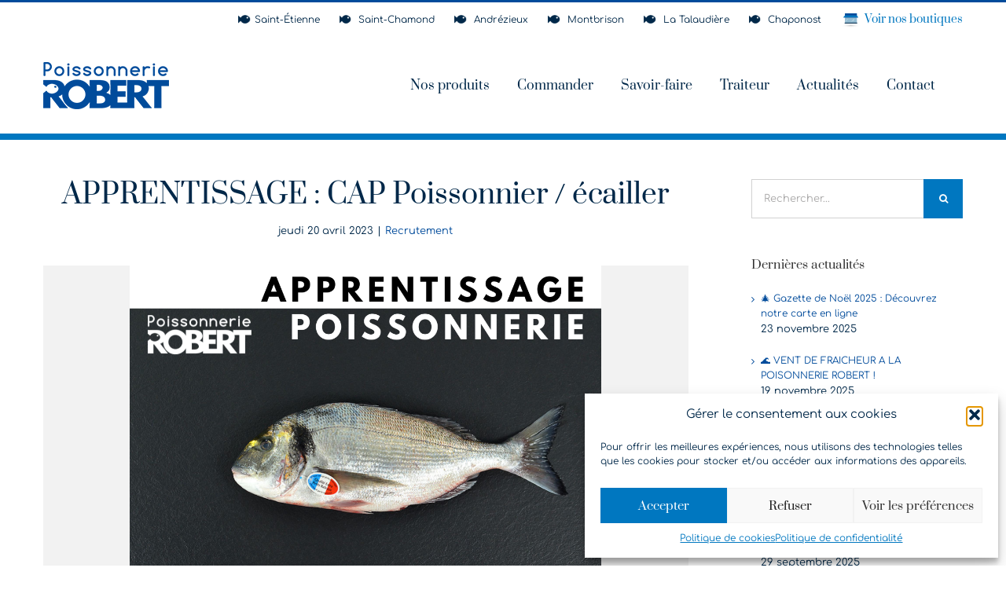

--- FILE ---
content_type: text/html; charset=UTF-8
request_url: https://poissonnerierobert.fr/2023/04/20/apprentissage-cap-poissonnier-ecailler/
body_size: 32869
content:
<!DOCTYPE html>
<html class="avada-html-layout-wide avada-html-header-position-top" lang="fr-FR" prefix="og: http://ogp.me/ns# fb: http://ogp.me/ns/fb#">
<head>
	<meta http-equiv="X-UA-Compatible" content="IE=edge" />
	<meta http-equiv="Content-Type" content="text/html; charset=utf-8"/>
	<meta name="viewport" content="width=device-width, initial-scale=1" />
	<meta name='robots' content='index, follow, max-image-preview:large, max-snippet:-1, max-video-preview:-1' />

	<!-- This site is optimized with the Yoast SEO plugin v26.7 - https://yoast.com/wordpress/plugins/seo/ -->
	<title>APPRENTISSAGE : CAP Poissonnier / écailler - Poissonnerie ROBERT</title>
	<link rel="canonical" href="https://poissonnerierobert.fr/2023/04/20/apprentissage-cap-poissonnier-ecailler/" />
	<meta property="og:locale" content="fr_FR" />
	<meta property="og:type" content="article" />
	<meta property="og:title" content="APPRENTISSAGE : CAP Poissonnier / écailler - Poissonnerie ROBERT" />
	<meta property="og:description" content="✨Former les jeunes à notre métier de #poissonnier 🐟 ✅ Chaque année la @Poissonnerierobert accueille des jeunes en #apprentissage et en #alternance dans le cadre de leur" />
	<meta property="og:url" content="https://poissonnerierobert.fr/2023/04/20/apprentissage-cap-poissonnier-ecailler/" />
	<meta property="og:site_name" content="Poissonnerie ROBERT" />
	<meta property="article:published_time" content="2023-04-20T15:38:13+00:00" />
	<meta property="article:modified_time" content="2025-02-21T08:42:55+00:00" />
	<meta property="og:image" content="https://poissonnerierobert.fr/wp-content/uploads/2023/04/POISSONNERIE-ROBERT-recrute-apprenti-POISSONNIER.png" />
	<meta property="og:image:width" content="1080" />
	<meta property="og:image:height" content="1080" />
	<meta property="og:image:type" content="image/png" />
	<meta name="author" content="Poissonnerierobert" />
	<meta name="twitter:card" content="summary_large_image" />
	<meta name="twitter:label1" content="Écrit par" />
	<meta name="twitter:data1" content="Poissonnerierobert" />
	<meta name="twitter:label2" content="Durée de lecture estimée" />
	<meta name="twitter:data2" content="1 minute" />
	<script type="application/ld+json" class="yoast-schema-graph">{"@context":"https://schema.org","@graph":[{"@type":"Article","@id":"https://poissonnerierobert.fr/2023/04/20/apprentissage-cap-poissonnier-ecailler/#article","isPartOf":{"@id":"https://poissonnerierobert.fr/2023/04/20/apprentissage-cap-poissonnier-ecailler/"},"author":{"name":"Poissonnerierobert","@id":"https://poissonnerierobert.fr/#/schema/person/2b8c21c78dac4436cfe15ae022a68e9b"},"headline":"APPRENTISSAGE : CAP Poissonnier / écailler","datePublished":"2023-04-20T15:38:13+00:00","dateModified":"2025-02-21T08:42:55+00:00","mainEntityOfPage":{"@id":"https://poissonnerierobert.fr/2023/04/20/apprentissage-cap-poissonnier-ecailler/"},"wordCount":111,"image":{"@id":"https://poissonnerierobert.fr/2023/04/20/apprentissage-cap-poissonnier-ecailler/#primaryimage"},"thumbnailUrl":"https://poissonnerierobert.fr/wp-content/uploads/2023/04/POISSONNERIE-ROBERT-recrute-apprenti-POISSONNIER.png","articleSection":["Recrutement"],"inLanguage":"fr-FR"},{"@type":"WebPage","@id":"https://poissonnerierobert.fr/2023/04/20/apprentissage-cap-poissonnier-ecailler/","url":"https://poissonnerierobert.fr/2023/04/20/apprentissage-cap-poissonnier-ecailler/","name":"APPRENTISSAGE : CAP Poissonnier / écailler - Poissonnerie ROBERT","isPartOf":{"@id":"https://poissonnerierobert.fr/#website"},"primaryImageOfPage":{"@id":"https://poissonnerierobert.fr/2023/04/20/apprentissage-cap-poissonnier-ecailler/#primaryimage"},"image":{"@id":"https://poissonnerierobert.fr/2023/04/20/apprentissage-cap-poissonnier-ecailler/#primaryimage"},"thumbnailUrl":"https://poissonnerierobert.fr/wp-content/uploads/2023/04/POISSONNERIE-ROBERT-recrute-apprenti-POISSONNIER.png","datePublished":"2023-04-20T15:38:13+00:00","dateModified":"2025-02-21T08:42:55+00:00","author":{"@id":"https://poissonnerierobert.fr/#/schema/person/2b8c21c78dac4436cfe15ae022a68e9b"},"breadcrumb":{"@id":"https://poissonnerierobert.fr/2023/04/20/apprentissage-cap-poissonnier-ecailler/#breadcrumb"},"inLanguage":"fr-FR","potentialAction":[{"@type":"ReadAction","target":["https://poissonnerierobert.fr/2023/04/20/apprentissage-cap-poissonnier-ecailler/"]}]},{"@type":"ImageObject","inLanguage":"fr-FR","@id":"https://poissonnerierobert.fr/2023/04/20/apprentissage-cap-poissonnier-ecailler/#primaryimage","url":"https://poissonnerierobert.fr/wp-content/uploads/2023/04/POISSONNERIE-ROBERT-recrute-apprenti-POISSONNIER.png","contentUrl":"https://poissonnerierobert.fr/wp-content/uploads/2023/04/POISSONNERIE-ROBERT-recrute-apprenti-POISSONNIER.png","width":1080,"height":1080},{"@type":"BreadcrumbList","@id":"https://poissonnerierobert.fr/2023/04/20/apprentissage-cap-poissonnier-ecailler/#breadcrumb","itemListElement":[{"@type":"ListItem","position":1,"name":"Accueil","item":"https://poissonnerierobert.fr/"},{"@type":"ListItem","position":2,"name":"APPRENTISSAGE : CAP Poissonnier / écailler"}]},{"@type":"WebSite","@id":"https://poissonnerierobert.fr/#website","url":"https://poissonnerierobert.fr/","name":"Poissonnerie ROBERT","description":"Un site utilisant WordPress","potentialAction":[{"@type":"SearchAction","target":{"@type":"EntryPoint","urlTemplate":"https://poissonnerierobert.fr/?s={search_term_string}"},"query-input":{"@type":"PropertyValueSpecification","valueRequired":true,"valueName":"search_term_string"}}],"inLanguage":"fr-FR"},{"@type":"Person","@id":"https://poissonnerierobert.fr/#/schema/person/2b8c21c78dac4436cfe15ae022a68e9b","name":"Poissonnerierobert","url":"https://poissonnerierobert.fr/author/editeur_poissonnerierobert2020/"}]}</script>
	<!-- / Yoast SEO plugin. -->


<link rel='dns-prefetch' href='//www.googletagmanager.com' />
<link rel="alternate" type="application/rss+xml" title="Poissonnerie ROBERT &raquo; Flux" href="https://poissonnerierobert.fr/feed/" />
<link rel="alternate" type="application/rss+xml" title="Poissonnerie ROBERT &raquo; Flux des commentaires" href="https://poissonnerierobert.fr/comments/feed/" />
								<link rel="icon" href="https://poissonnerierobert.fr/wp-content/uploads/2020/05/favicon32px.png" type="image/png" />
		
					<!-- Apple Touch Icon -->
						<link rel="apple-touch-icon" sizes="180x180" href="https://poissonnerierobert.fr/wp-content/uploads/2020/05/favicon114px.png" type="image/png">
		
					<!-- Android Icon -->
						<link rel="icon" sizes="192x192" href="https://poissonnerierobert.fr/wp-content/uploads/2020/05/favicon57px.png" type="image/png">
		
					<!-- MS Edge Icon -->
						<meta name="msapplication-TileImage" content="https://poissonnerierobert.fr/wp-content/uploads/2020/05/favicon72px.png" type="image/png">
				<link rel="alternate" title="oEmbed (JSON)" type="application/json+oembed" href="https://poissonnerierobert.fr/wp-json/oembed/1.0/embed?url=https%3A%2F%2Fpoissonnerierobert.fr%2F2023%2F04%2F20%2Fapprentissage-cap-poissonnier-ecailler%2F" />
<link rel="alternate" title="oEmbed (XML)" type="text/xml+oembed" href="https://poissonnerierobert.fr/wp-json/oembed/1.0/embed?url=https%3A%2F%2Fpoissonnerierobert.fr%2F2023%2F04%2F20%2Fapprentissage-cap-poissonnier-ecailler%2F&#038;format=xml" />
					<meta name="description" content="✨Former les jeunes à notre métier de #poissonnier 🐟

✅ Chaque année la @Poissonnerierobert accueille des jeunes en #apprentissage et en #alternance dans le cadre de leur formation CAP Poissonnier #ecailler

💙 Transmission de notre passion et de notre savoir faire.

🔝Choisir l’alternance : 3 semaines en entreprise et 1 semaine à l’école par mois.

🏫 En #auvergnerhonealpes 3"/>
				
		<meta property="og:locale" content="fr_FR"/>
		<meta property="og:type" content="article"/>
		<meta property="og:site_name" content="Poissonnerie ROBERT"/>
		<meta property="og:title" content="APPRENTISSAGE : CAP Poissonnier / écailler - Poissonnerie ROBERT"/>
				<meta property="og:description" content="✨Former les jeunes à notre métier de #poissonnier 🐟

✅ Chaque année la @Poissonnerierobert accueille des jeunes en #apprentissage et en #alternance dans le cadre de leur formation CAP Poissonnier #ecailler

💙 Transmission de notre passion et de notre savoir faire.

🔝Choisir l’alternance : 3 semaines en entreprise et 1 semaine à l’école par mois.

🏫 En #auvergnerhonealpes 3"/>
				<meta property="og:url" content="https://poissonnerierobert.fr/2023/04/20/apprentissage-cap-poissonnier-ecailler/"/>
										<meta property="article:published_time" content="2023-04-20T15:38:13+01:00"/>
							<meta property="article:modified_time" content="2025-02-21T08:42:55+01:00"/>
								<meta name="author" content="Poissonnerierobert"/>
								<meta property="og:image" content="https://poissonnerierobert.fr/wp-content/uploads/2023/04/POISSONNERIE-ROBERT-recrute-apprenti-POISSONNIER.png"/>
		<meta property="og:image:width" content="1080"/>
		<meta property="og:image:height" content="1080"/>
		<meta property="og:image:type" content="image/png"/>
				<style id='wp-img-auto-sizes-contain-inline-css' type='text/css'>
img:is([sizes=auto i],[sizes^="auto," i]){contain-intrinsic-size:3000px 1500px}
/*# sourceURL=wp-img-auto-sizes-contain-inline-css */
</style>
<link rel='stylesheet' id='font-awesome-css' href='https://poissonnerierobert.fr/wp-content/plugins/woocommerce-ajax-filters/berocket/assets/css/font-awesome.min.css?ver=6.9' type='text/css' media='all' />
<link rel='stylesheet' id='delivery-date-block-frontend-css' href='https://poissonnerierobert.fr/wp-content/plugins/order-delivery-date-for-woocommerce/build/style-index.css?ver=ded14adcec7169e50367' type='text/css' media='1' />
<link rel='stylesheet' id='berocket_aapf_widget-style-css' href='https://poissonnerierobert.fr/wp-content/plugins/woocommerce-ajax-filters/assets/frontend/css/fullmain.min.css?ver=3.1.9.6' type='text/css' media='all' />
<style id='woocommerce-inline-inline-css' type='text/css'>
.woocommerce form .form-row .required { visibility: visible; }
/*# sourceURL=woocommerce-inline-inline-css */
</style>
<link rel='stylesheet' id='cmplz-general-css' href='https://poissonnerierobert.fr/wp-content/plugins/complianz-gdpr/assets/css/cookieblocker.min.css?ver=1768295795' type='text/css' media='all' />
<link rel='stylesheet' id='cf7cf-style-css' href='https://poissonnerierobert.fr/wp-content/plugins/cf7-conditional-fields/style.css?ver=2.6.7' type='text/css' media='all' />
<link rel='stylesheet' id='jquery-ui-style-orddd-lite-css' href='https://poissonnerierobert.fr/wp-content/plugins/order-delivery-date-for-woocommerce/css/themes/flick/jquery-ui.css?ver=4.4.0' type='text/css' media='' />
<link rel='stylesheet' id='datepicker-css' href='https://poissonnerierobert.fr/wp-content/plugins/order-delivery-date-for-woocommerce/css/datepicker.css?ver=4.4.0' type='text/css' media='' />
<link rel='stylesheet' id='fusion-dynamic-css-css' href='https://poissonnerierobert.fr/wp-content/uploads/fusion-styles/66256fb2f763b2c94540c67f323078b1.min.css?ver=3.14.2' type='text/css' media='all' />
<script type="text/javascript" src="https://poissonnerierobert.fr/wp-includes/js/jquery/jquery.min.js?ver=3.7.1" id="jquery-core-js"></script>
<script type="text/javascript" src="https://poissonnerierobert.fr/wp-includes/js/jquery/jquery-migrate.min.js?ver=3.4.1" id="jquery-migrate-js"></script>
<script type="text/javascript" src="https://poissonnerierobert.fr/wp-content/plugins/woocommerce/assets/js/jquery-blockui/jquery.blockUI.min.js?ver=2.7.0-wc.10.4.3" id="wc-jquery-blockui-js" defer="defer" data-wp-strategy="defer"></script>
<script type="text/javascript" src="https://poissonnerierobert.fr/wp-content/plugins/woocommerce/assets/js/js-cookie/js.cookie.min.js?ver=2.1.4-wc.10.4.3" id="wc-js-cookie-js" defer="defer" data-wp-strategy="defer"></script>
<script type="text/javascript" id="woocommerce-js-extra">
/* <![CDATA[ */
var woocommerce_params = {"ajax_url":"/wp-admin/admin-ajax.php","wc_ajax_url":"/?wc-ajax=%%endpoint%%","i18n_password_show":"Afficher le mot de passe","i18n_password_hide":"Masquer le mot de passe"};
//# sourceURL=woocommerce-js-extra
/* ]]> */
</script>
<script type="text/javascript" src="https://poissonnerierobert.fr/wp-content/plugins/woocommerce/assets/js/frontend/woocommerce.min.js?ver=10.4.3" id="woocommerce-js" defer="defer" data-wp-strategy="defer"></script>

<!-- Extrait de code de la balise Google (gtag.js) ajouté par Site Kit -->
<!-- Extrait Google Analytics ajouté par Site Kit -->
<script type="text/javascript" src="https://www.googletagmanager.com/gtag/js?id=GT-NM8K699" id="google_gtagjs-js" async></script>
<script type="text/javascript" id="google_gtagjs-js-after">
/* <![CDATA[ */
window.dataLayer = window.dataLayer || [];function gtag(){dataLayer.push(arguments);}
gtag("set","linker",{"domains":["poissonnerierobert.fr"]});
gtag("js", new Date());
gtag("set", "developer_id.dZTNiMT", true);
gtag("config", "GT-NM8K699");
//# sourceURL=google_gtagjs-js-after
/* ]]> */
</script>
<link rel="https://api.w.org/" href="https://poissonnerierobert.fr/wp-json/" /><link rel="alternate" title="JSON" type="application/json" href="https://poissonnerierobert.fr/wp-json/wp/v2/posts/6314" /><link rel="EditURI" type="application/rsd+xml" title="RSD" href="https://poissonnerierobert.fr/xmlrpc.php?rsd" />
<meta name="generator" content="WordPress 6.9" />
<meta name="generator" content="WooCommerce 10.4.3" />
<link rel='shortlink' href='https://poissonnerierobert.fr/?p=6314' />
<meta name="generator" content="Site Kit by Google 1.170.0" />			<style>.cmplz-hidden {
					display: none !important;
				}</style><style type="text/css" id="css-fb-visibility">@media screen and (max-width: 640px){.fusion-no-small-visibility{display:none !important;}body .sm-text-align-center{text-align:center !important;}body .sm-text-align-left{text-align:left !important;}body .sm-text-align-right{text-align:right !important;}body .sm-text-align-justify{text-align:justify !important;}body .sm-flex-align-center{justify-content:center !important;}body .sm-flex-align-flex-start{justify-content:flex-start !important;}body .sm-flex-align-flex-end{justify-content:flex-end !important;}body .sm-mx-auto{margin-left:auto !important;margin-right:auto !important;}body .sm-ml-auto{margin-left:auto !important;}body .sm-mr-auto{margin-right:auto !important;}body .fusion-absolute-position-small{position:absolute;width:100%;}.awb-sticky.awb-sticky-small{ position: sticky; top: var(--awb-sticky-offset,0); }}@media screen and (min-width: 641px) and (max-width: 1024px){.fusion-no-medium-visibility{display:none !important;}body .md-text-align-center{text-align:center !important;}body .md-text-align-left{text-align:left !important;}body .md-text-align-right{text-align:right !important;}body .md-text-align-justify{text-align:justify !important;}body .md-flex-align-center{justify-content:center !important;}body .md-flex-align-flex-start{justify-content:flex-start !important;}body .md-flex-align-flex-end{justify-content:flex-end !important;}body .md-mx-auto{margin-left:auto !important;margin-right:auto !important;}body .md-ml-auto{margin-left:auto !important;}body .md-mr-auto{margin-right:auto !important;}body .fusion-absolute-position-medium{position:absolute;width:100%;}.awb-sticky.awb-sticky-medium{ position: sticky; top: var(--awb-sticky-offset,0); }}@media screen and (min-width: 1025px){.fusion-no-large-visibility{display:none !important;}body .lg-text-align-center{text-align:center !important;}body .lg-text-align-left{text-align:left !important;}body .lg-text-align-right{text-align:right !important;}body .lg-text-align-justify{text-align:justify !important;}body .lg-flex-align-center{justify-content:center !important;}body .lg-flex-align-flex-start{justify-content:flex-start !important;}body .lg-flex-align-flex-end{justify-content:flex-end !important;}body .lg-mx-auto{margin-left:auto !important;margin-right:auto !important;}body .lg-ml-auto{margin-left:auto !important;}body .lg-mr-auto{margin-right:auto !important;}body .fusion-absolute-position-large{position:absolute;width:100%;}.awb-sticky.awb-sticky-large{ position: sticky; top: var(--awb-sticky-offset,0); }}</style>	<noscript><style>.woocommerce-product-gallery{ opacity: 1 !important; }</style></noscript>
	<meta name="generator" content="Powered by Slider Revolution 6.6.8 - responsive, Mobile-Friendly Slider Plugin for WordPress with comfortable drag and drop interface." />
<script>function setREVStartSize(e){
			//window.requestAnimationFrame(function() {
				window.RSIW = window.RSIW===undefined ? window.innerWidth : window.RSIW;
				window.RSIH = window.RSIH===undefined ? window.innerHeight : window.RSIH;
				try {
					var pw = document.getElementById(e.c).parentNode.offsetWidth,
						newh;
					pw = pw===0 || isNaN(pw) || (e.l=="fullwidth" || e.layout=="fullwidth") ? window.RSIW : pw;
					e.tabw = e.tabw===undefined ? 0 : parseInt(e.tabw);
					e.thumbw = e.thumbw===undefined ? 0 : parseInt(e.thumbw);
					e.tabh = e.tabh===undefined ? 0 : parseInt(e.tabh);
					e.thumbh = e.thumbh===undefined ? 0 : parseInt(e.thumbh);
					e.tabhide = e.tabhide===undefined ? 0 : parseInt(e.tabhide);
					e.thumbhide = e.thumbhide===undefined ? 0 : parseInt(e.thumbhide);
					e.mh = e.mh===undefined || e.mh=="" || e.mh==="auto" ? 0 : parseInt(e.mh,0);
					if(e.layout==="fullscreen" || e.l==="fullscreen")
						newh = Math.max(e.mh,window.RSIH);
					else{
						e.gw = Array.isArray(e.gw) ? e.gw : [e.gw];
						for (var i in e.rl) if (e.gw[i]===undefined || e.gw[i]===0) e.gw[i] = e.gw[i-1];
						e.gh = e.el===undefined || e.el==="" || (Array.isArray(e.el) && e.el.length==0)? e.gh : e.el;
						e.gh = Array.isArray(e.gh) ? e.gh : [e.gh];
						for (var i in e.rl) if (e.gh[i]===undefined || e.gh[i]===0) e.gh[i] = e.gh[i-1];
											
						var nl = new Array(e.rl.length),
							ix = 0,
							sl;
						e.tabw = e.tabhide>=pw ? 0 : e.tabw;
						e.thumbw = e.thumbhide>=pw ? 0 : e.thumbw;
						e.tabh = e.tabhide>=pw ? 0 : e.tabh;
						e.thumbh = e.thumbhide>=pw ? 0 : e.thumbh;
						for (var i in e.rl) nl[i] = e.rl[i]<window.RSIW ? 0 : e.rl[i];
						sl = nl[0];
						for (var i in nl) if (sl>nl[i] && nl[i]>0) { sl = nl[i]; ix=i;}
						var m = pw>(e.gw[ix]+e.tabw+e.thumbw) ? 1 : (pw-(e.tabw+e.thumbw)) / (e.gw[ix]);
						newh =  (e.gh[ix] * m) + (e.tabh + e.thumbh);
					}
					var el = document.getElementById(e.c);
					if (el!==null && el) el.style.height = newh+"px";
					el = document.getElementById(e.c+"_wrapper");
					if (el!==null && el) {
						el.style.height = newh+"px";
						el.style.display = "block";
					}
				} catch(e){
					console.log("Failure at Presize of Slider:" + e)
				}
			//});
		  };</script>
		<style type="text/css" id="wp-custom-css">
			::selection {
	background: #eaf6fe;
	color: #222222;
}

html:after {
	display: none;
}

/* MAJ Chaponost */
a.headerBoutiques img {
	max-height: 20px !important;
	position: relative;
	top: 4px;
	padding-left: 0 !important;
}
a.headerBoutiques {
	margin-left: 25px;
	font-family: 'Prata';
	font-size: 14px;
	color: #0077c0 !important;
}

/*--- À SUPPRIMER AU DEPLOY DU ESHOP ---*/

.fusion-menu-login-box, .fusion-main-menu-cart, #menu-item-4091 /*, .produits-en-avant-home*/, .fusion-icon-shopping-cart, .awb-icon-shopping-cart {
	display: none;
}
.produits-en-avant-home .wp-post-image {
	height: 250px !important;
	width: 100% !important;
	object-fit: cover !important;
}

a.button.product_type_simple.add_to_cart_button.ajax_add_to_cart {
    display: none !important;
}

/*--- BOUTON PANIER REMPLACÉ (aller dans functions) ---*/

.pasdepanier {
	font-size: 13px;
	margin-top: 0;
	background: #eaf6fe;
	display: inline-block;
	padding: 10px 20px;
}

/*--- BOUTON PANIER CORRIGÉ PAR JULIAN ---*/
.cart.customize-unpreviewable, .cart {display: none!important;}

.woocommerce-variation-add-to-cart {
	display: none !important;
}

.products .fusion-rollover .ajax_add_to_cart, .fusion-rollover-linebreak {
display:none !important;
}

/* Nouvelle page Commande */

.page-id-5976 .robert-half {
	width: 50%;
	float: left;
	margin-bottom: 32px;
}
.page-id-5976 .robert-half:nth-child(even) {
	padding-right: 13px;
}

.page-id-5976 .robert-retrait-container {
	display: flex;
	align-items: stretch;
}

.page-id-5976 .robert-retrait-container input {
	display: none;
}
.page-id-5976 .robert-retrait-container .wpcf7-list-item {
	margin-left: 0;
}
.page-id-5976 .robert-retrait-container .wpcf7-list-item label {
	display: flex;
	min-height: 195px;
	background-color: #fff;
	padding: 105px 38px 28px 38px;
	font-family: 'Prata', serif;
	color: rgba(0,40,73,0.65);
	font-size: 23px;
		background-repeat: no-repeat;
	border: 1px solid #E6E6E6;
	transition: .3s;
	cursor: pointer;
}

.page-id-5976 .robert-retrait-container .wpcf7-list-item label:hover {
	background-color: var(--awb-custom11);
}
.page-id-5976 .robert-retrait-container input:checked + span {
	color: var(--h3_typography-color);
}

.page-id-5976 .robert-retrait-container .first {
	margin-right: 7px;
	display: flex;
	align-items: stretch;
	height: 100%;
}
.page-id-5976 .robert-retrait-container .last {
	margin-left: 7px;
	display: block;
	height: 100%;
}

.page-id-5976 .robert-retrait-container .first label {
	background-image: url('https://poissonnerierobert.fr/wp-content/uploads/2022/05/je-recois-ma-commande.png');
	background-size: 90px;
	background-position: 23px 32px;
}
.page-id-5976 .robert-retrait-container .last label {
	background-image: url('https://poissonnerierobert.fr/wp-content/uploads/2022/05/livraison-domicile.png');
	background-size: 99px;
	background-position: 23px 37px;
}

.page-id-5976 .robert-retrait-container .last label .wpcf7-list-item-label:after {
	content: "par téléphone uniquement";
	display: block;
	font-size: 14px;
	font-family: "Comfortaa";
}

.page-id-5976 .content-box-column {
	padding: 0 7px !important;
	transition: opacity .3s;
	margin-bottom: 0 !important;
}

.robert-ordboxes {
	display: flex;
	align-items: stretch !important;
}
@media all and (max-width: 1064px) {
	.robert-ordboxes {
		flex-wrap: wrap;
		padding: 0 10px;
	}
	.robert-ordboxes .content-box-column {
		flex: 0 0 50%;
		margin-bottom: 20px !important;
	}
}
@media all and (max-width: 550px) {
	.robert-ordboxes .content-box-column {
		flex: 0 0 100%;
	}
}

.page-id-5976 .content-box-column .content-box-wrapper {
	height: 100%;
	display: flex;
	flex-direction: column;
	align-items: flex-start;
	position: relative;
	background-repeat: no-repeat;
	background-position: 87% 33px;
}

.page-id-5976 .content-box-column-1 .content-box-wrapper {
	background-image: url('https://poissonnerierobert.fr/wp-content/uploads/2022/05/etape1.svg');
}
.page-id-5976 .content-box-column-2 .content-box-wrapper {
	background-image: url('https://poissonnerierobert.fr/wp-content/uploads/2022/05/etape2.svg');
}
.page-id-5976 .content-box-column-3 .content-box-wrapper {
	background-image: url('https://poissonnerierobert.fr/wp-content/uploads/2022/05/etape3.svg');
}
.page-id-5976 .content-box-column-4 .content-box-wrapper {
	background-image: url('https://poissonnerierobert.fr/wp-content/uploads/2022/05/etape4.svg');
}

.page-id-5976 .page-id-5976 .content-box-column .content-box-wrapper .content-container {
	flex: 1;
	margin-bottom: 0;
}
.page-id-5976 .content-box-column .heading {
	display: block !important;
	overflow: visible !important;
}
.page-id-5976 .content-box-column .heading .image {
	display: block !important;
	width: 100%;
	position: relative;
	left: -10px;
	min-height: 82px;
}
.page-id-5976 .content-box-column .heading h3 {
	width: 180px;
}

.page-id-5976 .content-boxes:hover .content-box-column:not(:hover) {
	opacity: .5;
}

.page-id-5976 .fusion-content-boxes .content-container a {
	transition: .3s;
}
.fusion-content-boxes .content-container a:hover {color: #002849;}

/* Page contact -> Footer */

.page-id-1806 .fusion-footer-widget-area {
	display: none;
}

/* Filtres MaJ0522 */

.catalog-ordering .order {
	display: none;
}

.berocket_search_box_block {
	padding: 0 !important;
}

.robert-custom-filtres:last-child {
	float: right !important;
	padding-right: 0 !important;
}

.filtres-btn .bapf_body {
text-align: right;
}
.filtres-btn button {
	    display: inline-block;
    position: relative;
    text-align: center;
    text-decoration: none;
    cursor: pointer;
    box-sizing: border-box;
    font-family: var(--button_typography-font-family);
    font-weight: var(--button_typography-font-weight);
    font-style: var(--button_typography-font-style,normal);
    letter-spacing: var(--button_typography-letter-spacing);
    border-width: var(--button_border_width-top,0) var(--button_border_width-right,0) var(--button_border_width-bottom,0) var(--button_border_width-left,0);
    border-style: solid;
    border-radius: var(--button-border-radius-top-left,0) var(--button-border-radius-top-right,0) var(--button-border-radius-bottom-right,0) var(--button-border-radius-bottom-left,0);
    text-transform: var(--button_text_transform);
    transition: all .2s;
	    padding-top: var(--button_padding-top,13px);
    padding-right: var(--button_padding-right,29px);
    padding-bottom: var(--button_padding-bottom,13px);
    padding-left: var(--button_padding-left,29px);
    line-height: var(--button_line_height, 1);
    font-size: var(--button_font_size, 14px);
	    background: var(--button_gradient_top_color);
    color: var(--button_accent_color);
    border-color: var(--button_border_color);
}
.filtres-btn button:hover {
	    background: var(--button_gradient_top_color_hover);
    color: var(--button_accent_hover_color,var(--button_accent_color));
    border-color: var(--button_border_hover_color);
}

.bapf_srch.bapf_button_icon .bapf_input {
	font-size: 14px;
	line-height: 43px;
	height: 43px;
	padding: 13px;
}
.bapf_sfilter.bapf_srch .bapf_form .bapf_search {
	font-size: 15px;
	line-height: 43px;
}



/* Nos actualités */

.single-post .post-content p a {background-color:#0077c0; padding:10px;color:#fff;border:1px #0077c0 solid;}

.single-post .post-content p a:hover {background-color:rgba(0, 0, 0, 0); padding:10px;color:#0077c0;border:1px #0077c0 solid;}

.page-id-1799 .avada-page-titlebar-wrapper {
	display: none;
}

.fusion-post-medium-alternate .fusion-read-more {display:none}

.fusion-posts-container .post .fusion-post-title {
	text-align: left;
	font-size:20px !important;
}

.fusion-posts-container .post .fusion-post-content-container p:after {
	content: "...";
}

.blogactus .fusion-row {
	justify-content: center !important;
	padding-right: 30px !important;
}

.searchform .fusion-search-form-content .fusion-search-button input[type=submit] {
	background: #0077C0;
}

.single-post .fusion-post-slideshow {
	background: #f2f2f2;
}


/* Product subtitle */

.product-subtitle {
	font-family: 'Prata', Arial, Helvetica, sans-serif;
	font-size: 15px;
	font-weight: 400;
	color: #0077C0;
	margin: 8px 0 10px;
}

/* Alertes */
.woocommerce .woocommerce-info, .woocommerce .woocommerce-message {
	background: #eaf6fe !important;
}

/* Panier suite */

.cart_totals .order-total {
	border-top: 2px solid #93bcd2 !important;
}

.woocommerce-cart-form .woocommerce-content-box {
	padding: 30px 0;
}

.shop_table .product-name, .woocommerce-orders-table__cell-order-number, .woocommerce-orders-table__header-order-number {
	padding-left: 30px !important;
}
.shop_table tbody tr:nth-child(odd), .woocommerce-table__line-item:nth-child(odd) {
	background: rgb(234, 246, 254);
}

.wc-proceed-to-checkout {
	display: flex;
	justify-content: flex-end;
	align-items: flex-end;
	padding: 15px 0 0;
}

.wc-proceed-to-checkout a {
	margin-left: 10px;
}

.woocommerce-shipping-methods {
	margin-bottom: 10px !important;
}

.woocommerce-shipping-methods input {
	margin-right: 10px;
}

.woocommerce-content-box h2 {
	margin-bottom: 40px !important;
}

/* CHECKOUT */

#pickup_point_field label {
	display: block;
}

#pickup_point_field .select2-selection__clear {
	display: none;
}

#pickup_point_field .select2 {
	width: 100% !important; 
}

.woocommerce-checkout .order-total td, .woocommerce-checkout .order-total th {
	padding-top: 27px !important;
}


.woocommerce-checkout .order-total td {
    border-top: 2px solid #93bcd2 !important;
;
}

.woocommerce-checkout-payment .payment_box p {
	margin-bottom: 0 !important;
}

.shop_table .cart-subtotal td, .shop_table .woocommerce-shipping-totals td, .shop_table .order-total td, .shop_table .product-total, .shop_table .product-remove, .shop_table .product-total {padding-right: 30px !important;}

.avada-myaccount-user-column {
	padding: 20px 30px 25px 25px !important;
}

.avada-myaccount-user {
	background: rgb(234, 246, 254);
}

.avada-myaccount-user .avada-myaccount-user-column {
	justify-content: flex-end;
}

.input-text {
	color: #002849 !important;
}
.input-text#order_comments {
	padding: 15px 15px 17px !important;
}

.input-text:placeholder {
	color: #aaa9a9 !important;
}

#orddd_time_slot_field {
	display: flex;
	flex-direction: column;
}

#orddd_time_slot_field .select2 {
	width: 100% !important;
}

.select2-search--dropdown {
	display: none;
}

/* Bouton Voir le panier */

.view-cart {
	padding: 12px 12px 10px 10px !important;
	background: #0077c0;
	border: 1px solid #0077c0;
}
.view-cart:hover {
	background: transparent;
}

.view-cart:hover a {
	color: #0077c0;
}

.view-cart a {
	color: #fff;
}

/* Message Voir le panier */

.woocommerce-notices-wrapper {
    padding: 0 30px;
    background: #eaf6fe;
}

.woocommerce-message {
    background: #eaf6fe;
    color: #002849;
}

/* ESPACE CLIENT */

.woocommerce-Address-title {
	margin: 20px 0 !important;
}

.woocommerce-Address .edit {
	padding: 12px 15px 12px 15px !important;
	background: #0077c0;
	border: 1px solid #0077c0;
	font: 13px 'Prata', sans-serif;
	color: #fff;
	transition: .2s;
}

.woocommerce-Address .edit:hover {
	background: transparent;
	color: #0077c0;
}

.woocommerce-MyAccount-navigation>ul .is-active a {
	background: #0077C0 !important;
	color: #fff !important;
}

.woocommerce-MyAccount-navigation li {
	font-family: 'Prata', sans-serif;
	font-size: 14px;
	transition: .3s;
}

.woocommerce-MyAccount-navigation {
	border-bottom: solid 4px #0077C0 !important;
	padding-bottom: 1px;
}

.woocommerce-MyAccount-navigation li a:hover {
	color: #002849;
}

.woocommerce-MyAccount-content {
	background: rgb(234, 246, 254);
	padding: 80px 90px !important;
}

.woocommerce-MyAccount-orders th, .woocommerce-table--order-details th {
	font-size: 14px !important;
}

.woocommerce-MyAccount-orders .woocommerce-orders-table__row:nth-child(odd), .woocommerce-MyAccount-content .woocommerce-table--order-details tbody tr:nth-child(odd) {
	background: #fff !important;
}

.woocommerce-table--order-details tfoot tr:first-child th, .woocommerce-table--order-details tfoot tr:first-child td {
	padding-top: 70px !important;
}

.order-again {
	margin-top: 50px !important;
}

.woocommerce-MyAccount-content .woocommerce-Addresses .edit:after {
	vertical-align: middle !important;
}

/* PRODUITS SIMILAIRES PRODUCT PAGE */

.related.products .title-heading-left {
	font-size: 35px !important;
	color: #004b9b !important;
}

.product-title {
	font-style: normal !important;
}

.product-grid-view .product-title {
	font-size: 22px !important;
}

.fusion-image-wrapper .fusion-rollover {
	background: rgba(0, 40, 73, .8) !important;
}

.fusion-image-wrapper .fusion-rollover .fusion-rollover-content a, .fusion-rollover-linebreak {
	color: #fff !important;
	transition: .3s;
	font-size: 13px !important;
}

/* CALENDRIER */

.avada-order-details p {
	font-size: 14px;
	border-left: 3px solid #0077C0;
	padding-left: 12px;
}

.avada-order-details p strong {
	font-family: Prata, sans-serif;
	margin-right: 3px;
}

.ui-widget-content {
	color: #002849 !important;
	border: none !important;
}

.ui-datepicker .ui-datepicker-next:before, .ui-datepicker .ui-datepicker-prev:before {
	position: relative;
	top: 7px;
}

.ui-datepicker .ui-widget-header {
	background: #0077C0 !important;
	color: #fff !important;
}

.ui-datepicker .ui-datepicker-month, .ui-datepicker .ui-datepicker-year {
	font-family: 'Prata', sans-serif !important;
}

.ui-datepicker * {
	font-family: Comfortaa, sans-serif !important;
}

.ui-datepicker .ui-datepicker-prev:before, .ui-datepicker .ui-datepicker-next:before {
	border-color: #93BCD2 !important;
}

.ui-widget-content .ui-state-default, .ui-widget-header .ui-state-default {
	color: #0077C0 !important;
	background: #EAF6FE !important;
}

.ui-datepicker td {
	border: 2px solid #fff !important;
}

.ui-datepicker td.ui-datepicker-today {
	background-color: #0077C0 !important;
	opacity: .5;
}

.ui-widget-content .ui-state-default.ui-datepicker-close {
	border: none !important;
	padding: 7px 15px !important;
	background: #0077C0 !important;
	color: #fff !important;
	font-weight: 400;
	transition: .3s;
	font-family: 'Prata', sans-serif !important;
}

.ui-widget-content .ui-state-default.ui-datepicker-close.ui-state-hover {
	background: #002849 !important;	
}

.select2-container--default .select2-selection--single .select2-selection__rendered {
	color: #002849 !important;
}


/* PAGE BOUTIQUE */

.catalog-ordering .order li a, .fusion-grid-list-view li, .order-dropdown .current-li, .order-dropdown ul li a {
	background: #fff !important;
}

.product-grid-view .cart-loading i {
	background: none;
	height: 50px;
	width: 50px;
	font-size: 20px !important;
	position: relative;
}

.fusion-rollover .view-cart {
	width: 60%;
	margin-left: auto;
	margin-right: auto;
	transition: .3s;
}

.fusion-clean-product-image-wrapper .cart-loading:hover {
	opacity: 1 !important;
}

.fusion-clean-product-image-wrapper .view-cart:hover {
	color: #0077c0 !important;
	background: #fff;
}

.catalog-ordering .sort-count, .catalog-ordering .fusion-grid-list-view {
	display: none;
}

.catalog-ordering {
	display: flex;
	justify-content: space-between;
}

.robert-search-form {
	display: inline-block;
	width: 200px;
}

.catalog-ordering:before, .catalog-ordering:after {
	display: none !important;
}

.dgwt-wcas-search-input {
	font-size: 12px !important;
}

.dgwt-wcas-sf-wrapp input[type=search].dgwt-wcas-search-input:focus {
	box-shadow: none;
}
/* COMMENT CA MARCHE */

.commentcamarche p {
	max-width: 250px;
	margin: 0 auto;
}

.commentcamarche img {
	max-height: 79px;
	width: auto;
}

.commentcamarche .timelinesep {
	position: relative;
	top: 50px;
	z-index: -1;
}

@media screen and (max-width: 1190px) {
	.commentcamarche .timelinesep {
		max-width: 70% !important;
	}
}

.unequestion {
	margin-bottom: 100px !important;
}

/* FILTERS */

.filter-rayons h3 {
	display: none;
}

.filter-rayons .bapf_clr_text {
	font-family: Prata, Arial, sans-serif;
	font-size: 14px;
	transition: .15s;
}
.filter-rayons li:hover .bapf_clr_text {
	color: #0077c0;
}

.berocket_element_above_products {
	margin-bottom: 42px;
}

.bapf_sfilter.brchecked_scale input:checked+label .bapf_img_span {
	transform: scale(1.2);
}

.bapf_sfilter.brchecked_scale input:checked+label .bapf_clr_text {
	color: #0077c0;
}

.berocket_single_filter_widget.berocket_hidden_clickable .bapf_sfilter .bapf_head, .berocket_single_filter_widget.berocket_hidden_clickable .bapf_sfilter.bapf_ccolaps .bapf_head {
	padding: 10px !important;
}

.berocket_single_filter_widget.berocket_hidden_clickable .bapf_sfilter .bapf_head h3 {
	font-weight: 400;
}

body div.berocket_single_filter_widget.berocket_hidden_clickable .bapf_sfilter .bapf_head, body div.berocket_single_filter_widget.berocket_hidden_clickable .bapf_sfilter.bapf_ccolaps .bapf_head {
	border: 1px solid #dbdbdb !important;
}

body div.berocket_single_filter_widget.berocket_hidden_clickable .bapf_sfilter .bapf_body {
	border: 1px solid #dbdbdb !important;
	border-top: 0 !important;
}

.filter-rayons .bapf_sfilter .bapf_body>ul {
	display: flex;
	justify-content: space-between;
	padding: 10px 25px 25px;
	background: linear-gradient(90deg, #eaf6fe 0%, #eaf6fe 30.3%, transparent 30.3%, transparent 77.8%, #eaf6fe 77.8%, #eaf6fe 100%);
}

.filter-rayons .bapf_sfilter .bapf_body>ul {
	display: flex;
	justify-content: space-between;
	padding: 10px 25px 25px;
	background: linear-gradient(90deg, #eaf6fe 0%, #eaf6fe 29%, transparent 29%, transparent 71%, #eaf6fe 71%, #eaf6fe 100%);
}*/

.bapf_sfilter ul .bapf_term_poissons-en-filet, .bapf_sfilter ul .bapf_term_plateaux {
	margin-right: 25px !important;
}

.bapf_sfilter .bapf_colaps_smb {
	font-size: 10px;
}

/* ----- MEGA MENU ----- */

.fusion-megamenu-wrapper .textwidget h3 a {
	color: #002849;
	font-weight: 400;
	transition: .2s;
}

.fusion-megamenu-wrapper .textwidget h3 a:hover {
	color: #0077c0;
}

/* ---- INTEGRATION HEADER ----- */

.fusion-menu-cart-item:nth-of-type(even) {
	background: #fff;
}

.fusion-menu-cart-checkout {
	background-color: #0077c0 !important;
	font-family: 'Prata', sans-serif;
}

.fusion-menu-cart-checkout a, 
.fusion-menu-cart-checkout a:before {
	color: #fff !important;
	transition: .2s;
}


.fusion-menu-cart-checkout>*:hover a, .fusion-menu-cart-checkout>*:hover a:before {
	color: #93bcd2 !important;
}

.fusion-main-menu .fusion-menu-login-box {
	padding: 0 20px 0 30px;
}

.fusion-menu-login-box-register {
	font: 16px FontAwesome;
}

.fusion-menu-login-box>a {
	font-size: 0px !important;
}

.fusion-menu-login-box>a:after {
	content: "\f007";
	font: 16px FontAwesome;
	color: #002849;
}

.fusion-menu-login-box .sub-menu li a {
	font: 15px 'Prata', sans-serif !important;
}

/* ----- ACCUEIL PRODUITS ----- */

.fusion-woo-featured-products-slider .fusion-carousel-item {
	background: #fff;
}

.fusion-woo-featured-products-slider .fusion-carousel-item h4 {
	margin-top: 10px;
}

.fusion-woo-featured-products-slider .fusion-carousel-meta {
	height: 40px;
	border-bottom: 3px solid #0077c0;
}

/* ----- RESPONSIVE ----- */

@media screen and (max-width: 950px) {
	.filter-rayons .bapf_sfilter .bapf_body>ul {
background: linear-gradient(90deg, #eaf6fe 0%, #eaf6fe 37.5%, transparent 37.5%, transparent 69.5%, #eaf6fe 69.5%, #eaf6fe 100%);
}
	.fusion-body .products li {
		width: 50% !important;
	}
	
	.avada-myaccount-user {
		padding: 10px 20px 20px !important;
	}
}

@media screen and (max-width: 915px) {
	.woocommerce-MyAccount-navigation-link a {
		padding-left: 20px !important;
	}
	
	.filter-rayons .bapf_sfilter .bapf_body>ul {
background: transparent;
		flex-wrap: wrap;
		justify-content: space-evenly;
}
	.bapf_sfilter ul .bapf_term_poissons-en-filet:after, .bapf_sfilter ul .bapf_term_plateaux:after {
		content: '';
		font-size: 25px;
		color: #93bcd2;
		padding: 0 0 0 15px;
	}
	
	.catalog-ordering {
		flex-wrap: wrap;
		justify-content: flex-start;
	}
	
	.orderby-order-container, .sort-count, .robert-search-form {
		margin: 0 0 10px !important;
		width: 100% !important;
		justify-content: stretch !important;
	}
	
	.orderby {
		width: 100% !important;
		margin-right: 7px !important;
	}
	
	.robert-search-form .dgwt-wcas-search-wrapp{
		margin: 0 !important;
		max-width: 100% !important;
	}
	
	.woocommerce-MyAccount-orders, .woocommerce-MyAccount-orders thead, .woocommerce-MyAccount-orders tbody, .woocommerce-MyAccount-orders th, .woocommerce-MyAccount-orders td, .woocommerce-MyAccount-orders tr {
		display: block;
	} 
	
	.woocommerce-MyAccount-orders th { 
		position: absolute;
		top: -9999px;
		left: -9999px;
	}
	
	.woocommerce-MyAccount-orders td { 
		border-bottom: 2px solid #eaf6fe; 
		position: relative;
		padding-left: 50% !important; 
	}
	
	.woocommerce-MyAccount-orders td:before { 
		position: absolute;

		top: 26px;
		left: 30px;
		width: 45%;  
		white-space: nowrap;
}
		.woocommerce-MyAccount-orders td:nth-of-type(1):before { content: "Numéro de commande"; }
	.woocommerce-MyAccount-orders td:nth-of-type(2):before { content: "Date de la commande"; }
	.woocommerce-MyAccount-orders td:nth-of-type(3):before { content: "Statut"; }
	.woocommerce-MyAccount-orders td:nth-of-type(4):before { content: "Prix"; }
}

@media screen and (max-width: 760px) {
	.fusion-body .products li {
		width: 70% !important;
	}
}

@media screen and (max-width: 585px) {
	.fusion-body .products li {
		width: 95% !important;
	}
	
	.wc-proceed-to-checkout {
		flex-direction: column;
		align-items: stretch;
	}
}

.fusion-mobile-nav-item:last-child {
	display: none;
}

/* SVG 100% */
.img100 img {
	height: 100px;
	width: auto;
}

/* Découvrez la gazette du poissonnier */
.falling-wrapper {
  position: fixed;
  top: 0;
  left: 0;
  width: 100%;
  height: 100%;
  pointer-events: none;
  overflow: hidden;
  z-index: 10;
}

.falling-sucette {
  position: absolute;
  top: -400px;
  width: 400px;
  animation: fall linear infinite;
  opacity: 0.5;
}

/* Sucettes positionnées sur les bords gauche (0–35%) et droit (65–100%) */
.falling-wrapper {
  position: fixed;
  top: 0;
  left: 0;
  width: 100%;
  height: 100%;
  pointer-events: none;
  overflow: hidden;
  z-index: 10;
}

.falling-sucette {
  position: absolute;
  top: -400px;
  width: 400px;
  animation: fall linear infinite;
  opacity: 0.5;
}

/* Sucettes sur les côtés avec des délais plus espacés pour l’effet en chaîne */
.falling-sucette:nth-child(1) { left: 5%; animation-duration: 10s; animation-delay: 0s; }
.falling-sucette:nth-child(2) { left: 15%; animation-duration: 12s; animation-delay: 2s; }
.falling-sucette:nth-child(3) { left: 30%; animation-duration: 11s; animation-delay: 4s; }
.falling-sucette:nth-child(4) { left: 70%; animation-duration: 10.5s; animation-delay: 1s; }
.falling-sucette:nth-child(5) { left: 80%; animation-duration: 12.5s; animation-delay: 3.5s; }
.falling-sucette:nth-child(6) { left: 90%; animation-duration: 13s; animation-delay: 6s; }
.falling-sucette:nth-child(7) { left: 10%; animation-duration: 11.5s; animation-delay: 5s; }
.falling-sucette:nth-child(8) { left: 25%; animation-duration: 13s; animation-delay: 7s; }
.falling-sucette:nth-child(9) { left: 75%; animation-duration: 12s; animation-delay: 2.8s; }
.falling-sucette:nth-child(10) { left: 85%; animation-duration: 14s; animation-delay: 6.2s; }
.falling-sucette:nth-child(11) { left: 20%; animation-duration: 11.8s; animation-delay: 8s; }
.falling-sucette:nth-child(12) { left: 95%; animation-duration: 13.5s; animation-delay: 9.5s; }

@keyframes fall {
  0% {
    top: -400px;
    transform: rotate(0deg);
  }
  100% {
    top: 110%;
    transform: rotate(360deg);
  }
}
		</style>
				<script type="text/javascript">
			var doc = document.documentElement;
			doc.setAttribute( 'data-useragent', navigator.userAgent );
		</script>
		
	<link rel='stylesheet' id='wc-blocks-style-css' href='https://poissonnerierobert.fr/wp-content/plugins/woocommerce/assets/client/blocks/wc-blocks.css?ver=wc-10.4.3' type='text/css' media='all' />
<style id='global-styles-inline-css' type='text/css'>
:root{--wp--preset--aspect-ratio--square: 1;--wp--preset--aspect-ratio--4-3: 4/3;--wp--preset--aspect-ratio--3-4: 3/4;--wp--preset--aspect-ratio--3-2: 3/2;--wp--preset--aspect-ratio--2-3: 2/3;--wp--preset--aspect-ratio--16-9: 16/9;--wp--preset--aspect-ratio--9-16: 9/16;--wp--preset--color--black: #000000;--wp--preset--color--cyan-bluish-gray: #abb8c3;--wp--preset--color--white: #ffffff;--wp--preset--color--pale-pink: #f78da7;--wp--preset--color--vivid-red: #cf2e2e;--wp--preset--color--luminous-vivid-orange: #ff6900;--wp--preset--color--luminous-vivid-amber: #fcb900;--wp--preset--color--light-green-cyan: #7bdcb5;--wp--preset--color--vivid-green-cyan: #00d084;--wp--preset--color--pale-cyan-blue: #8ed1fc;--wp--preset--color--vivid-cyan-blue: #0693e3;--wp--preset--color--vivid-purple: #9b51e0;--wp--preset--color--awb-color-1: rgba(255,255,255,1);--wp--preset--color--awb-color-2: rgba(246,246,246,1);--wp--preset--color--awb-color-3: rgba(116,116,116,1);--wp--preset--color--awb-color-4: rgba(0,119,192,1);--wp--preset--color--awb-color-5: rgba(0,75,155,1);--wp--preset--color--awb-color-6: rgba(225,7,7,1);--wp--preset--color--awb-color-7: rgba(51,51,51,1);--wp--preset--color--awb-color-8: rgba(0,40,73,1);--wp--preset--color--awb-color-custom-10: rgba(235,234,234,1);--wp--preset--color--awb-color-custom-11: rgba(234,246,254,1);--wp--preset--color--awb-color-custom-12: rgba(235,234,234,0.8);--wp--preset--color--awb-color-custom-13: rgba(226,226,226,1);--wp--preset--color--awb-color-custom-14: rgba(224,222,222,1);--wp--preset--color--awb-color-custom-15: rgba(147,188,210,1);--wp--preset--gradient--vivid-cyan-blue-to-vivid-purple: linear-gradient(135deg,rgb(6,147,227) 0%,rgb(155,81,224) 100%);--wp--preset--gradient--light-green-cyan-to-vivid-green-cyan: linear-gradient(135deg,rgb(122,220,180) 0%,rgb(0,208,130) 100%);--wp--preset--gradient--luminous-vivid-amber-to-luminous-vivid-orange: linear-gradient(135deg,rgb(252,185,0) 0%,rgb(255,105,0) 100%);--wp--preset--gradient--luminous-vivid-orange-to-vivid-red: linear-gradient(135deg,rgb(255,105,0) 0%,rgb(207,46,46) 100%);--wp--preset--gradient--very-light-gray-to-cyan-bluish-gray: linear-gradient(135deg,rgb(238,238,238) 0%,rgb(169,184,195) 100%);--wp--preset--gradient--cool-to-warm-spectrum: linear-gradient(135deg,rgb(74,234,220) 0%,rgb(151,120,209) 20%,rgb(207,42,186) 40%,rgb(238,44,130) 60%,rgb(251,105,98) 80%,rgb(254,248,76) 100%);--wp--preset--gradient--blush-light-purple: linear-gradient(135deg,rgb(255,206,236) 0%,rgb(152,150,240) 100%);--wp--preset--gradient--blush-bordeaux: linear-gradient(135deg,rgb(254,205,165) 0%,rgb(254,45,45) 50%,rgb(107,0,62) 100%);--wp--preset--gradient--luminous-dusk: linear-gradient(135deg,rgb(255,203,112) 0%,rgb(199,81,192) 50%,rgb(65,88,208) 100%);--wp--preset--gradient--pale-ocean: linear-gradient(135deg,rgb(255,245,203) 0%,rgb(182,227,212) 50%,rgb(51,167,181) 100%);--wp--preset--gradient--electric-grass: linear-gradient(135deg,rgb(202,248,128) 0%,rgb(113,206,126) 100%);--wp--preset--gradient--midnight: linear-gradient(135deg,rgb(2,3,129) 0%,rgb(40,116,252) 100%);--wp--preset--font-size--small: 9px;--wp--preset--font-size--medium: 20px;--wp--preset--font-size--large: 18px;--wp--preset--font-size--x-large: 42px;--wp--preset--font-size--normal: 12px;--wp--preset--font-size--xlarge: 24px;--wp--preset--font-size--huge: 36px;--wp--preset--spacing--20: 0.44rem;--wp--preset--spacing--30: 0.67rem;--wp--preset--spacing--40: 1rem;--wp--preset--spacing--50: 1.5rem;--wp--preset--spacing--60: 2.25rem;--wp--preset--spacing--70: 3.38rem;--wp--preset--spacing--80: 5.06rem;--wp--preset--shadow--natural: 6px 6px 9px rgba(0, 0, 0, 0.2);--wp--preset--shadow--deep: 12px 12px 50px rgba(0, 0, 0, 0.4);--wp--preset--shadow--sharp: 6px 6px 0px rgba(0, 0, 0, 0.2);--wp--preset--shadow--outlined: 6px 6px 0px -3px rgb(255, 255, 255), 6px 6px rgb(0, 0, 0);--wp--preset--shadow--crisp: 6px 6px 0px rgb(0, 0, 0);}:where(.is-layout-flex){gap: 0.5em;}:where(.is-layout-grid){gap: 0.5em;}body .is-layout-flex{display: flex;}.is-layout-flex{flex-wrap: wrap;align-items: center;}.is-layout-flex > :is(*, div){margin: 0;}body .is-layout-grid{display: grid;}.is-layout-grid > :is(*, div){margin: 0;}:where(.wp-block-columns.is-layout-flex){gap: 2em;}:where(.wp-block-columns.is-layout-grid){gap: 2em;}:where(.wp-block-post-template.is-layout-flex){gap: 1.25em;}:where(.wp-block-post-template.is-layout-grid){gap: 1.25em;}.has-black-color{color: var(--wp--preset--color--black) !important;}.has-cyan-bluish-gray-color{color: var(--wp--preset--color--cyan-bluish-gray) !important;}.has-white-color{color: var(--wp--preset--color--white) !important;}.has-pale-pink-color{color: var(--wp--preset--color--pale-pink) !important;}.has-vivid-red-color{color: var(--wp--preset--color--vivid-red) !important;}.has-luminous-vivid-orange-color{color: var(--wp--preset--color--luminous-vivid-orange) !important;}.has-luminous-vivid-amber-color{color: var(--wp--preset--color--luminous-vivid-amber) !important;}.has-light-green-cyan-color{color: var(--wp--preset--color--light-green-cyan) !important;}.has-vivid-green-cyan-color{color: var(--wp--preset--color--vivid-green-cyan) !important;}.has-pale-cyan-blue-color{color: var(--wp--preset--color--pale-cyan-blue) !important;}.has-vivid-cyan-blue-color{color: var(--wp--preset--color--vivid-cyan-blue) !important;}.has-vivid-purple-color{color: var(--wp--preset--color--vivid-purple) !important;}.has-black-background-color{background-color: var(--wp--preset--color--black) !important;}.has-cyan-bluish-gray-background-color{background-color: var(--wp--preset--color--cyan-bluish-gray) !important;}.has-white-background-color{background-color: var(--wp--preset--color--white) !important;}.has-pale-pink-background-color{background-color: var(--wp--preset--color--pale-pink) !important;}.has-vivid-red-background-color{background-color: var(--wp--preset--color--vivid-red) !important;}.has-luminous-vivid-orange-background-color{background-color: var(--wp--preset--color--luminous-vivid-orange) !important;}.has-luminous-vivid-amber-background-color{background-color: var(--wp--preset--color--luminous-vivid-amber) !important;}.has-light-green-cyan-background-color{background-color: var(--wp--preset--color--light-green-cyan) !important;}.has-vivid-green-cyan-background-color{background-color: var(--wp--preset--color--vivid-green-cyan) !important;}.has-pale-cyan-blue-background-color{background-color: var(--wp--preset--color--pale-cyan-blue) !important;}.has-vivid-cyan-blue-background-color{background-color: var(--wp--preset--color--vivid-cyan-blue) !important;}.has-vivid-purple-background-color{background-color: var(--wp--preset--color--vivid-purple) !important;}.has-black-border-color{border-color: var(--wp--preset--color--black) !important;}.has-cyan-bluish-gray-border-color{border-color: var(--wp--preset--color--cyan-bluish-gray) !important;}.has-white-border-color{border-color: var(--wp--preset--color--white) !important;}.has-pale-pink-border-color{border-color: var(--wp--preset--color--pale-pink) !important;}.has-vivid-red-border-color{border-color: var(--wp--preset--color--vivid-red) !important;}.has-luminous-vivid-orange-border-color{border-color: var(--wp--preset--color--luminous-vivid-orange) !important;}.has-luminous-vivid-amber-border-color{border-color: var(--wp--preset--color--luminous-vivid-amber) !important;}.has-light-green-cyan-border-color{border-color: var(--wp--preset--color--light-green-cyan) !important;}.has-vivid-green-cyan-border-color{border-color: var(--wp--preset--color--vivid-green-cyan) !important;}.has-pale-cyan-blue-border-color{border-color: var(--wp--preset--color--pale-cyan-blue) !important;}.has-vivid-cyan-blue-border-color{border-color: var(--wp--preset--color--vivid-cyan-blue) !important;}.has-vivid-purple-border-color{border-color: var(--wp--preset--color--vivid-purple) !important;}.has-vivid-cyan-blue-to-vivid-purple-gradient-background{background: var(--wp--preset--gradient--vivid-cyan-blue-to-vivid-purple) !important;}.has-light-green-cyan-to-vivid-green-cyan-gradient-background{background: var(--wp--preset--gradient--light-green-cyan-to-vivid-green-cyan) !important;}.has-luminous-vivid-amber-to-luminous-vivid-orange-gradient-background{background: var(--wp--preset--gradient--luminous-vivid-amber-to-luminous-vivid-orange) !important;}.has-luminous-vivid-orange-to-vivid-red-gradient-background{background: var(--wp--preset--gradient--luminous-vivid-orange-to-vivid-red) !important;}.has-very-light-gray-to-cyan-bluish-gray-gradient-background{background: var(--wp--preset--gradient--very-light-gray-to-cyan-bluish-gray) !important;}.has-cool-to-warm-spectrum-gradient-background{background: var(--wp--preset--gradient--cool-to-warm-spectrum) !important;}.has-blush-light-purple-gradient-background{background: var(--wp--preset--gradient--blush-light-purple) !important;}.has-blush-bordeaux-gradient-background{background: var(--wp--preset--gradient--blush-bordeaux) !important;}.has-luminous-dusk-gradient-background{background: var(--wp--preset--gradient--luminous-dusk) !important;}.has-pale-ocean-gradient-background{background: var(--wp--preset--gradient--pale-ocean) !important;}.has-electric-grass-gradient-background{background: var(--wp--preset--gradient--electric-grass) !important;}.has-midnight-gradient-background{background: var(--wp--preset--gradient--midnight) !important;}.has-small-font-size{font-size: var(--wp--preset--font-size--small) !important;}.has-medium-font-size{font-size: var(--wp--preset--font-size--medium) !important;}.has-large-font-size{font-size: var(--wp--preset--font-size--large) !important;}.has-x-large-font-size{font-size: var(--wp--preset--font-size--x-large) !important;}
/*# sourceURL=global-styles-inline-css */
</style>
<style id='wp-block-library-inline-css' type='text/css'>
:root{--wp-block-synced-color:#7a00df;--wp-block-synced-color--rgb:122,0,223;--wp-bound-block-color:var(--wp-block-synced-color);--wp-editor-canvas-background:#ddd;--wp-admin-theme-color:#007cba;--wp-admin-theme-color--rgb:0,124,186;--wp-admin-theme-color-darker-10:#006ba1;--wp-admin-theme-color-darker-10--rgb:0,107,160.5;--wp-admin-theme-color-darker-20:#005a87;--wp-admin-theme-color-darker-20--rgb:0,90,135;--wp-admin-border-width-focus:2px}@media (min-resolution:192dpi){:root{--wp-admin-border-width-focus:1.5px}}.wp-element-button{cursor:pointer}:root .has-very-light-gray-background-color{background-color:#eee}:root .has-very-dark-gray-background-color{background-color:#313131}:root .has-very-light-gray-color{color:#eee}:root .has-very-dark-gray-color{color:#313131}:root .has-vivid-green-cyan-to-vivid-cyan-blue-gradient-background{background:linear-gradient(135deg,#00d084,#0693e3)}:root .has-purple-crush-gradient-background{background:linear-gradient(135deg,#34e2e4,#4721fb 50%,#ab1dfe)}:root .has-hazy-dawn-gradient-background{background:linear-gradient(135deg,#faaca8,#dad0ec)}:root .has-subdued-olive-gradient-background{background:linear-gradient(135deg,#fafae1,#67a671)}:root .has-atomic-cream-gradient-background{background:linear-gradient(135deg,#fdd79a,#004a59)}:root .has-nightshade-gradient-background{background:linear-gradient(135deg,#330968,#31cdcf)}:root .has-midnight-gradient-background{background:linear-gradient(135deg,#020381,#2874fc)}:root{--wp--preset--font-size--normal:16px;--wp--preset--font-size--huge:42px}.has-regular-font-size{font-size:1em}.has-larger-font-size{font-size:2.625em}.has-normal-font-size{font-size:var(--wp--preset--font-size--normal)}.has-huge-font-size{font-size:var(--wp--preset--font-size--huge)}.has-text-align-center{text-align:center}.has-text-align-left{text-align:left}.has-text-align-right{text-align:right}.has-fit-text{white-space:nowrap!important}#end-resizable-editor-section{display:none}.aligncenter{clear:both}.items-justified-left{justify-content:flex-start}.items-justified-center{justify-content:center}.items-justified-right{justify-content:flex-end}.items-justified-space-between{justify-content:space-between}.screen-reader-text{border:0;clip-path:inset(50%);height:1px;margin:-1px;overflow:hidden;padding:0;position:absolute;width:1px;word-wrap:normal!important}.screen-reader-text:focus{background-color:#ddd;clip-path:none;color:#444;display:block;font-size:1em;height:auto;left:5px;line-height:normal;padding:15px 23px 14px;text-decoration:none;top:5px;width:auto;z-index:100000}html :where(.has-border-color){border-style:solid}html :where([style*=border-top-color]){border-top-style:solid}html :where([style*=border-right-color]){border-right-style:solid}html :where([style*=border-bottom-color]){border-bottom-style:solid}html :where([style*=border-left-color]){border-left-style:solid}html :where([style*=border-width]){border-style:solid}html :where([style*=border-top-width]){border-top-style:solid}html :where([style*=border-right-width]){border-right-style:solid}html :where([style*=border-bottom-width]){border-bottom-style:solid}html :where([style*=border-left-width]){border-left-style:solid}html :where(img[class*=wp-image-]){height:auto;max-width:100%}:where(figure){margin:0 0 1em}html :where(.is-position-sticky){--wp-admin--admin-bar--position-offset:var(--wp-admin--admin-bar--height,0px)}@media screen and (max-width:600px){html :where(.is-position-sticky){--wp-admin--admin-bar--position-offset:0px}}
/*wp_block_styles_on_demand_placeholder:6972e86db84fd*/
/*# sourceURL=wp-block-library-inline-css */
</style>
<style id='wp-block-library-theme-inline-css' type='text/css'>
.wp-block-audio :where(figcaption){color:#555;font-size:13px;text-align:center}.is-dark-theme .wp-block-audio :where(figcaption){color:#ffffffa6}.wp-block-audio{margin:0 0 1em}.wp-block-code{border:1px solid #ccc;border-radius:4px;font-family:Menlo,Consolas,monaco,monospace;padding:.8em 1em}.wp-block-embed :where(figcaption){color:#555;font-size:13px;text-align:center}.is-dark-theme .wp-block-embed :where(figcaption){color:#ffffffa6}.wp-block-embed{margin:0 0 1em}.blocks-gallery-caption{color:#555;font-size:13px;text-align:center}.is-dark-theme .blocks-gallery-caption{color:#ffffffa6}:root :where(.wp-block-image figcaption){color:#555;font-size:13px;text-align:center}.is-dark-theme :root :where(.wp-block-image figcaption){color:#ffffffa6}.wp-block-image{margin:0 0 1em}.wp-block-pullquote{border-bottom:4px solid;border-top:4px solid;color:currentColor;margin-bottom:1.75em}.wp-block-pullquote :where(cite),.wp-block-pullquote :where(footer),.wp-block-pullquote__citation{color:currentColor;font-size:.8125em;font-style:normal;text-transform:uppercase}.wp-block-quote{border-left:.25em solid;margin:0 0 1.75em;padding-left:1em}.wp-block-quote cite,.wp-block-quote footer{color:currentColor;font-size:.8125em;font-style:normal;position:relative}.wp-block-quote:where(.has-text-align-right){border-left:none;border-right:.25em solid;padding-left:0;padding-right:1em}.wp-block-quote:where(.has-text-align-center){border:none;padding-left:0}.wp-block-quote.is-large,.wp-block-quote.is-style-large,.wp-block-quote:where(.is-style-plain){border:none}.wp-block-search .wp-block-search__label{font-weight:700}.wp-block-search__button{border:1px solid #ccc;padding:.375em .625em}:where(.wp-block-group.has-background){padding:1.25em 2.375em}.wp-block-separator.has-css-opacity{opacity:.4}.wp-block-separator{border:none;border-bottom:2px solid;margin-left:auto;margin-right:auto}.wp-block-separator.has-alpha-channel-opacity{opacity:1}.wp-block-separator:not(.is-style-wide):not(.is-style-dots){width:100px}.wp-block-separator.has-background:not(.is-style-dots){border-bottom:none;height:1px}.wp-block-separator.has-background:not(.is-style-wide):not(.is-style-dots){height:2px}.wp-block-table{margin:0 0 1em}.wp-block-table td,.wp-block-table th{word-break:normal}.wp-block-table :where(figcaption){color:#555;font-size:13px;text-align:center}.is-dark-theme .wp-block-table :where(figcaption){color:#ffffffa6}.wp-block-video :where(figcaption){color:#555;font-size:13px;text-align:center}.is-dark-theme .wp-block-video :where(figcaption){color:#ffffffa6}.wp-block-video{margin:0 0 1em}:root :where(.wp-block-template-part.has-background){margin-bottom:0;margin-top:0;padding:1.25em 2.375em}
/*# sourceURL=/wp-includes/css/dist/block-library/theme.min.css */
</style>
<style id='classic-theme-styles-inline-css' type='text/css'>
/*! This file is auto-generated */
.wp-block-button__link{color:#fff;background-color:#32373c;border-radius:9999px;box-shadow:none;text-decoration:none;padding:calc(.667em + 2px) calc(1.333em + 2px);font-size:1.125em}.wp-block-file__button{background:#32373c;color:#fff;text-decoration:none}
/*# sourceURL=/wp-includes/css/classic-themes.min.css */
</style>
<link rel='stylesheet' id='rs-plugin-settings-css' href='https://poissonnerierobert.fr/wp-content/plugins/revslider/public/assets/css/rs6.css?ver=6.6.8' type='text/css' media='all' />
<style id='rs-plugin-settings-inline-css' type='text/css'>
#rs-demo-id {}
/*# sourceURL=rs-plugin-settings-inline-css */
</style>
</head>

<body data-cmplz=1 class="wp-singular post-template-default single single-post postid-6314 single-format-standard wp-theme-Avada wp-child-theme-Avada-Child-Theme theme-Avada woocommerce-no-js has-sidebar fusion-image-hovers fusion-pagination-sizing fusion-button_type-flat fusion-button_span-no fusion-button_gradient-linear avada-image-rollover-circle-yes avada-image-rollover-yes avada-image-rollover-direction-fade fusion-body ltr fusion-sticky-header no-mobile-sticky-header no-mobile-slidingbar no-mobile-totop avada-has-rev-slider-styles fusion-disable-outline fusion-sub-menu-fade mobile-logo-pos-left layout-wide-mode avada-has-boxed-modal-shadow-none layout-scroll-offset-full avada-has-zero-margin-offset-top fusion-top-header menu-text-align-center fusion-woo-product-design-clean fusion-woo-shop-page-columns-3 fusion-woo-related-columns-3 fusion-woo-archive-page-columns-3 avada-has-woo-gallery-disabled woo-sale-badge-circle woo-outofstock-badge-top_bar mobile-menu-design-modern fusion-show-pagination-text fusion-header-layout-v2 avada-responsive avada-footer-fx-none avada-menu-highlight-style-textcolor fusion-search-form-classic fusion-main-menu-search-dropdown fusion-avatar-square avada-dropdown-styles avada-blog-layout-medium alternate avada-blog-archive-layout-medium alternate avada-header-shadow-no avada-menu-icon-position-left avada-has-megamenu-shadow avada-has-mainmenu-dropdown-divider avada-has-pagetitle-bg-full avada-has-pagetitle-bg-parallax avada-has-titlebar-hide avada-has-pagination-padding avada-flyout-menu-direction-fade avada-ec-views-v1" data-awb-post-id="6314">
		<a class="skip-link screen-reader-text" href="#content">Passer au contenu</a>

	<div id="boxed-wrapper">
		
		<div id="wrapper" class="fusion-wrapper">
			<div id="home" style="position:relative;top:-1px;"></div>
							
					
			<header class="fusion-header-wrapper">
				<div class="fusion-header-v2 fusion-logo-alignment fusion-logo-left fusion-sticky-menu- fusion-sticky-logo- fusion-mobile-logo-1  fusion-mobile-menu-design-modern">
					
<div class="fusion-secondary-header">
	<div class="fusion-row">
					<div class="fusion-alignleft">
				<nav class="fusion-secondary-menu" role="navigation" aria-label="Menu secondaire"></nav>			</div>
							<div class="fusion-alignright">
				<div class="fusion-contact-info"><span class="fusion-contact-info-phone-number"><span><img src="https://poissonnerierobert.fr/wp-content/uploads/2020/05/favicon21px.png">Saint-Étienne</span><span><img src="https://poissonnerierobert.fr/wp-content/uploads/2020/05/favicon21px.png">  Saint-Chamond</span><span><img src="https://poissonnerierobert.fr/wp-content/uploads/2020/05/favicon21px.png">  Andrézieux</span><span><img src="https://poissonnerierobert.fr/wp-content/uploads/2020/05/favicon21px.png">  Montbrison</span><span><img src="https://poissonnerierobert.fr/wp-content/uploads/2020/05/favicon21px.png">  La Talaudière</span><span><img src="https://poissonnerierobert.fr/wp-content/uploads/2020/05/favicon21px.png"> Chaponost</span><a href="https://poissonnerierobert.fr/nous-contacter/" class="headerBoutiques"><img src="https://poissonnerierobert.fr/wp-content/uploads/2022/05/je-recois-ma-commande.png">Voir nos boutiques</a></span></div>			</div>
			</div>
</div>
<div class="fusion-header-sticky-height"></div>
<div class="fusion-header">
	<div class="fusion-row">
					<div class="fusion-logo" data-margin-top="31px" data-margin-bottom="31px" data-margin-left="0px" data-margin-right="0px">
			<a class="fusion-logo-link"  href="https://poissonnerierobert.fr/" >

						<!-- standard logo -->
			<img src="https://poissonnerierobert.fr/wp-content/uploads/2020/05/logo160px.png" srcset="https://poissonnerierobert.fr/wp-content/uploads/2020/05/logo160px.png 1x, https://poissonnerierobert.fr/wp-content/uploads/2020/05/Logo320px.png 2x" width="160" height="60" style="max-height:60px;height:auto;" alt="Poissonnerie ROBERT Logo" data-retina_logo_url="https://poissonnerierobert.fr/wp-content/uploads/2020/05/Logo320px.png" class="fusion-standard-logo" />

											<!-- mobile logo -->
				<img src="https://poissonnerierobert.fr/wp-content/uploads/2020/05/logo160px.png" srcset="https://poissonnerierobert.fr/wp-content/uploads/2020/05/logo160px.png 1x, https://poissonnerierobert.fr/wp-content/uploads/2020/05/Logo320px.png 2x" width="160" height="60" style="max-height:60px;height:auto;" alt="Poissonnerie ROBERT Logo" data-retina_logo_url="https://poissonnerierobert.fr/wp-content/uploads/2020/05/Logo320px.png" class="fusion-mobile-logo" />
			
					</a>
		</div>		<nav class="fusion-main-menu" aria-label="Menu principal"><ul id="menu-classic-main-menu" class="fusion-menu"><li  id="menu-item-4101"  class="menu-item menu-item-type-custom menu-item-object-custom menu-item-has-children menu-item-4101 fusion-megamenu-menu fusion-has-all-widgets"  data-item-id="4101"><a  href="https://poissonnerierobert.fr/boutique/" class="fusion-textcolor-highlight"><span class="menu-text">Nos produits</span></a><div class="fusion-megamenu-wrapper fusion-columns-4 columns-per-row-4 columns-4 col-span-12 fusion-megamenu-fullwidth fusion-megamenu-width-site-width"><div class="row"><div class="fusion-megamenu-holder" style="width:1170px;" data-width="1170px"><ul class="fusion-megamenu"><li  id="menu-item-4108"  class="menu-item menu-item-type-custom menu-item-object-custom menu-item-4108 fusion-megamenu-submenu fusion-megamenu-submenu-notitle fusion-megamenu-columns-4 col-lg-3 col-md-3 col-sm-3" ><div class="fusion-megamenu-widgets-container second-level-widget"><div id="text-28" class="widget widget_text" style="border-style: solid;border-color:transparent;border-width:0px;">			<div class="textwidget"><h3 style="font-family: Prata;"><a href="#">Nos produits</a></h3>
</div>
		</div><style type="text/css" data-id="text-25">@media (max-width: 950px){#text-25{text-align:left !important;}}</style><div id="text-25" class="fusion-widget-mobile-align-left fusion-widget-align-left widget widget_text" style="border-style: solid;text-align: left;border-color:transparent;border-width:0px;">			<div class="textwidget"><p>Tous nos produits sont issus de la pêche française. Les poissons sont essentiellement des poissons sauvages “Qualité extra petits bateaux”. C’est-à-dire qu’il s’agit de poissons pêchés à ligne et remontés vivants à bord du bateau ! Nous proposons également un large choix de plats gourmands et généreux, entièrement préparés dans notre atelier.</p>
</div>
		</div><div id="text-26" class="widget widget_text" style="border-style: solid;border-color:transparent;border-width:0px;">			<div class="textwidget"><p><a class="fusion-button button-flat fusion-button-default-size button-default button-2 fusion-button-default-span fusion-button-default-type button" style="padding: 10px 15px !important;" href="https://poissonnerierobert.fr/boutique/">Boutique en ligne</a></p>
</div>
		</div><div id="text-27" class="widget widget_text" style="margin: 25px 0 0 0;border-style: solid;border-color:transparent;border-width:0px;">			<div class="textwidget"><h3 style="font-family: Prata;"><a href="#">Vous recherchez un produit&#8230;</a></h3>
</div>
		</div><style type="text/css" data-id="woocommerce_product_search-2">@media (max-width: 950px){#woocommerce_product_search-2{text-align:left !important;}}</style><div id="woocommerce_product_search-2" class="fusion-widget-mobile-align-left fusion-widget-align-left widget woocommerce widget_product_search" style="border-style: solid;text-align: left;border-color:transparent;border-width:0px;">
<form role="search" method="get" class="searchform" action="https://poissonnerierobert.fr/">
	<div>
		<input type="text" value="" name="s" class="s" placeholder="Rechercher..." />
		<input type="hidden" name="post_type" value="product" />
	</div>
</form>
</div></div></li><li  id="menu-item-4105"  class="menu-item menu-item-type-custom menu-item-object-custom menu-item-4105 fusion-megamenu-submenu fusion-megamenu-submenu-notitle fusion-megamenu-columns-4 col-lg-3 col-md-3 col-sm-3" ><div class="fusion-megamenu-widgets-container second-level-widget"><style type="text/css" data-id="media_image-5">@media (max-width: 950px){#media_image-5{text-align:center !important;}}</style><div id="media_image-5" class="fusion-widget-mobile-align-center fusion-widget-align-center widget widget_media_image" style="border-style: solid;text-align: center;border-color:transparent;border-width:0px;"><a href="https://poissonnerierobert.fr/boutique/?filters=product_cat%5Bpoissons-entiers%5D"><img width="100" height="100" src="https://poissonnerierobert.fr/wp-content/uploads/2020/11/entier-filtre.png" class="image wp-image-3971  attachment-full size-full" alt="" style="max-width: 100%; height: auto;" decoding="async" srcset="https://poissonnerierobert.fr/wp-content/uploads/2020/11/entier-filtre-64x64.png 64w, https://poissonnerierobert.fr/wp-content/uploads/2020/11/entier-filtre-66x66.png 66w, https://poissonnerierobert.fr/wp-content/uploads/2020/11/entier-filtre.png 100w" sizes="(max-width: 100px) 100vw, 100px" /></a></div><style type="text/css" data-id="text-19">@media (max-width: 950px){#text-19{text-align:center !important;}}</style><div id="text-19" class="fusion-widget-mobile-align-center fusion-widget-align-center widget widget_text" style="border-style: solid;text-align: center;border-color:transparent;border-width:0px;">			<div class="textwidget"><h3 style="font-family: Prata;"><a href="https://poissonnerierobert.fr/boutique/?filters=product_cat[poissons-entiers]">Poissons entiers</a></h3>
</div>
		</div><style type="text/css" data-id="media_image-7">@media (max-width: 950px){#media_image-7{text-align:center !important;}}</style><div id="media_image-7" class="fusion-widget-mobile-align-center fusion-widget-align-center widget widget_media_image" style="border-style: solid;text-align: center;border-color:transparent;border-width:0px;"><a href="https://poissonnerierobert.fr/boutique/?filters=product_cat%5Bpoissons-en-filet%5D"><img width="100" height="100" src="https://poissonnerierobert.fr/wp-content/uploads/2020/11/filet-filtre.png" class="image wp-image-3973  attachment-full size-full" alt="" style="max-width: 100%; height: auto;" decoding="async" srcset="https://poissonnerierobert.fr/wp-content/uploads/2020/11/filet-filtre-64x64.png 64w, https://poissonnerierobert.fr/wp-content/uploads/2020/11/filet-filtre-66x66.png 66w, https://poissonnerierobert.fr/wp-content/uploads/2020/11/filet-filtre.png 100w" sizes="(max-width: 100px) 100vw, 100px" /></a></div><style type="text/css" data-id="text-20">@media (max-width: 950px){#text-20{text-align:center !important;}}</style><div id="text-20" class="fusion-widget-mobile-align-center fusion-widget-align-center widget widget_text" style="border-style: solid;text-align: center;border-color:transparent;border-width:0px;">			<div class="textwidget"><h3 style="font-family: Prata;"><a href="https://poissonnerierobert.fr/boutique/?filters=product_cat[poissons-en-filet]">Poissons en filets</a></h3>
</div>
		</div><style type="text/css" data-id="media_image-10">@media (max-width: 950px){#media_image-10{text-align:center !important;}}</style><div id="media_image-10" class="fusion-widget-mobile-align-center fusion-widget-align-center widget widget_media_image" style="border-style: solid;text-align: center;border-color:transparent;border-width:0px;"><a href="https://poissonnerierobert.fr/boutique/?filters=product_cat%5Bplateaux%5D"><img width="100" height="100" src="https://poissonnerierobert.fr/wp-content/uploads/2020/11/plateaux-filtre.png" class="image wp-image-3976  attachment-full size-full" alt="" style="max-width: 100%; height: auto;" decoding="async" srcset="https://poissonnerierobert.fr/wp-content/uploads/2020/11/plateaux-filtre-64x64.png 64w, https://poissonnerierobert.fr/wp-content/uploads/2020/11/plateaux-filtre-66x66.png 66w, https://poissonnerierobert.fr/wp-content/uploads/2020/11/plateaux-filtre.png 100w" sizes="(max-width: 100px) 100vw, 100px" /></a></div><style type="text/css" data-id="text-24">@media (max-width: 950px){#text-24{text-align:center !important;}}</style><div id="text-24" class="fusion-widget-mobile-align-center fusion-widget-align-center widget widget_text" style="border-style: solid;text-align: center;border-color:transparent;border-width:0px;">			<div class="textwidget"><h3 style="font-family: Prata;"><a href="https://poissonnerierobert.fr/boutique/?filters=product_cat[plateaux]">Plateaux</a></h3>
</div>
		</div></div></li><li  id="menu-item-4106"  class="menu-item menu-item-type-custom menu-item-object-custom menu-item-4106 fusion-megamenu-submenu fusion-megamenu-submenu-notitle fusion-megamenu-columns-4 col-lg-3 col-md-3 col-sm-3" ><div class="fusion-megamenu-widgets-container second-level-widget"><style type="text/css" data-id="media_image-6">@media (max-width: 950px){#media_image-6{text-align:center !important;}}</style><div id="media_image-6" class="fusion-widget-mobile-align-center fusion-widget-align-center widget widget_media_image" style="border-style: solid;text-align: center;border-color:transparent;border-width:0px;"><a href="https://poissonnerierobert.fr/boutique/?filters=product_cat%5Bcoquillages%5D"><img width="100" height="100" src="https://poissonnerierobert.fr/wp-content/uploads/2020/11/coquillages-filtre.png" class="image wp-image-3969  attachment-full size-full" alt="" style="max-width: 100%; height: auto;" decoding="async" srcset="https://poissonnerierobert.fr/wp-content/uploads/2020/11/coquillages-filtre-64x64.png 64w, https://poissonnerierobert.fr/wp-content/uploads/2020/11/coquillages-filtre-66x66.png 66w, https://poissonnerierobert.fr/wp-content/uploads/2020/11/coquillages-filtre.png 100w" sizes="(max-width: 100px) 100vw, 100px" /></a></div><style type="text/css" data-id="text-21">@media (max-width: 950px){#text-21{text-align:center !important;}}</style><div id="text-21" class="fusion-widget-mobile-align-center fusion-widget-align-center widget widget_text" style="margin: 0 0 10px 0;border-style: solid;text-align: center;border-color:transparent;border-width:0px;">			<div class="textwidget"><h3 style="font-family: Prata;"><a href="https://poissonnerierobert.fr/boutique/?filters=product_cat[coquillages]">Coquillages</a></h3>
</div>
		</div><style type="text/css" data-id="media_image-9">@media (max-width: 950px){#media_image-9{text-align:center !important;}}</style><div id="media_image-9" class="fusion-widget-mobile-align-center fusion-widget-align-center widget widget_media_image" style="border-style: solid;text-align: center;border-color:transparent;border-width:0px;"><a href="https://poissonnerierobert.fr/boutique/?filters=product_cat%5Bcrustaces%5D"><img width="100" height="100" src="https://poissonnerierobert.fr/wp-content/uploads/2020/11/crustaces-filtre.png" class="image wp-image-3970  attachment-full size-full" alt="" style="max-width: 100%; height: auto;" decoding="async" srcset="https://poissonnerierobert.fr/wp-content/uploads/2020/11/crustaces-filtre-64x64.png 64w, https://poissonnerierobert.fr/wp-content/uploads/2020/11/crustaces-filtre-66x66.png 66w, https://poissonnerierobert.fr/wp-content/uploads/2020/11/crustaces-filtre.png 100w" sizes="(max-width: 100px) 100vw, 100px" /></a></div><style type="text/css" data-id="text-23">@media (max-width: 950px){#text-23{text-align:center !important;}}</style><div id="text-23" class="fusion-widget-mobile-align-center fusion-widget-align-center widget widget_text" style="border-style: solid;text-align: center;border-color:transparent;border-width:0px;">			<div class="textwidget"><h3 style="font-family: Prata;"><a href="https://poissonnerierobert.fr/boutique/?filters=product_cat[crustaces]">Crustacés</a></h3>
</div>
		</div><style type="text/css" data-id="media_image-11">@media (max-width: 950px){#media_image-11{text-align:center !important;}}</style><div id="media_image-11" class="fusion-widget-mobile-align-center fusion-widget-align-center widget widget_media_image" style="border-style: solid;text-align: center;border-color:transparent;border-width:0px;"><a href="https://poissonnerierobert.fr/boutique/?filters=product_cat%5Bhuitres%5D"><img width="100" height="100" src="https://poissonnerierobert.fr/wp-content/uploads/2020/11/huitre-filtre.png" class="image wp-image-3974  attachment-full size-full" alt="" style="max-width: 100%; height: auto;" decoding="async" srcset="https://poissonnerierobert.fr/wp-content/uploads/2020/11/huitre-filtre-64x64.png 64w, https://poissonnerierobert.fr/wp-content/uploads/2020/11/huitre-filtre-66x66.png 66w, https://poissonnerierobert.fr/wp-content/uploads/2020/11/huitre-filtre.png 100w" sizes="(max-width: 100px) 100vw, 100px" /></a></div><style type="text/css" data-id="text-29">@media (max-width: 950px){#text-29{text-align:center !important;}}</style><div id="text-29" class="fusion-widget-mobile-align-center fusion-widget-align-center widget widget_text" style="border-style: solid;text-align: center;border-color:transparent;border-width:0px;">			<div class="textwidget"><h3 style="font-family: Prata;"><a href="https://poissonnerierobert.fr/boutique/?filters=product_cat[huitres]">Huitres</a></h3>
</div>
		</div></div></li><li  id="menu-item-4107"  class="menu-item menu-item-type-custom menu-item-object-custom menu-item-4107 fusion-megamenu-submenu fusion-megamenu-submenu-notitle fusion-megamenu-columns-4 col-lg-3 col-md-3 col-sm-3" ><div class="fusion-megamenu-widgets-container second-level-widget"><style type="text/css" data-id="media_image-8">@media (max-width: 950px){#media_image-8{text-align:center !important;}}</style><div id="media_image-8" class="fusion-widget-mobile-align-center fusion-widget-align-center widget widget_media_image" style="border-style: solid;text-align: center;border-color:transparent;border-width:0px;"><a href="https://poissonnerierobert.fr/boutique/?filters=product_cat%5Btraiteur%5D"><img width="100" height="100" src="https://poissonnerierobert.fr/wp-content/uploads/2020/11/traiteur-filtre.png" class="image wp-image-3977  attachment-full size-full" alt="" style="max-width: 100%; height: auto;" decoding="async" srcset="https://poissonnerierobert.fr/wp-content/uploads/2020/11/traiteur-filtre-64x64.png 64w, https://poissonnerierobert.fr/wp-content/uploads/2020/11/traiteur-filtre-66x66.png 66w, https://poissonnerierobert.fr/wp-content/uploads/2020/11/traiteur-filtre.png 100w" sizes="(max-width: 100px) 100vw, 100px" /></a></div><style type="text/css" data-id="text-22">@media (max-width: 950px){#text-22{text-align:center !important;}}</style><div id="text-22" class="fusion-widget-mobile-align-center fusion-widget-align-center widget widget_text" style="margin: 0 0 10px 0;border-style: solid;text-align: center;border-color:transparent;border-width:0px;">			<div class="textwidget"><h3 style="font-family: Prata;"><a href="https://poissonnerierobert.fr/boutique/?filters=product_cat[traiteur]">Traiteur</a></h3>
</div>
		</div><style type="text/css" data-id="media_image-12">@media (max-width: 950px){#media_image-12{text-align:center !important;}}</style><div id="media_image-12" class="fusion-widget-mobile-align-center fusion-widget-align-center widget widget_media_image" style="border-style: solid;text-align: center;border-color:transparent;border-width:0px;"><a href="https://poissonnerierobert.fr/boutique/?filters=product_cat%5Bbox%5D"><img width="100" height="100" src="https://poissonnerierobert.fr/wp-content/uploads/2020/11/noxbox-filtre.png" class="image wp-image-3975  attachment-full size-full" alt="" style="max-width: 100%; height: auto;" decoding="async" srcset="https://poissonnerierobert.fr/wp-content/uploads/2020/11/noxbox-filtre-64x64.png 64w, https://poissonnerierobert.fr/wp-content/uploads/2020/11/noxbox-filtre-66x66.png 66w, https://poissonnerierobert.fr/wp-content/uploads/2020/11/noxbox-filtre.png 100w" sizes="(max-width: 100px) 100vw, 100px" /></a></div><style type="text/css" data-id="text-30">@media (max-width: 950px){#text-30{text-align:center !important;}}</style><div id="text-30" class="fusion-widget-mobile-align-center fusion-widget-align-center widget widget_text" style="border-style: solid;text-align: center;border-color:transparent;border-width:0px;">			<div class="textwidget"><h3 style="font-family: Prata;"><a href="https://poissonnerierobert.fr/boutique/?filters=product_cat[box]">Les Box</a></h3>
</div>
		</div><style type="text/css" data-id="media_image-13">@media (max-width: 950px){#media_image-13{text-align:center !important;}}</style><div id="media_image-13" class="fusion-widget-mobile-align-center fusion-widget-align-center widget widget_media_image" style="border-style: solid;text-align: center;border-color:transparent;border-width:0px;"><a href="https://poissonnerierobert.fr/boutique/?filters=product_cat%5Bepicerie%5D"><img width="100" height="100" src="https://poissonnerierobert.fr/wp-content/uploads/2020/11/epicerie-filtre.png" class="image wp-image-3972  attachment-full size-full" alt="" style="max-width: 100%; height: auto;" decoding="async" srcset="https://poissonnerierobert.fr/wp-content/uploads/2020/11/epicerie-filtre-64x64.png 64w, https://poissonnerierobert.fr/wp-content/uploads/2020/11/epicerie-filtre-66x66.png 66w, https://poissonnerierobert.fr/wp-content/uploads/2020/11/epicerie-filtre.png 100w" sizes="(max-width: 100px) 100vw, 100px" /></a></div><style type="text/css" data-id="text-31">@media (max-width: 950px){#text-31{text-align:center !important;}}</style><div id="text-31" class="fusion-widget-mobile-align-center fusion-widget-align-center widget widget_text" style="border-style: solid;text-align: center;border-color:transparent;border-width:0px;">			<div class="textwidget"><h3 style="font-family: Prata;"><a href="https://poissonnerierobert.fr/boutique/?filters=product_cat[epicerie]">Épicerie</a></h3>
</div>
		</div></div></li></ul></div><div style="clear:both;"></div></div></div></li><li  id="menu-item-6078"  class="menu-item menu-item-type-post_type menu-item-object-page menu-item-6078"  data-item-id="6078"><a  href="https://poissonnerierobert.fr/commander/" class="fusion-textcolor-highlight"><span class="menu-text">Commander</span></a></li><li  id="menu-item-3335"  class="menu-item menu-item-type-custom menu-item-object-custom menu-item-3335"  data-item-id="3335"><a  href="https://poissonnerierobert.fr/savoir-faire/" class="fusion-textcolor-highlight"><span class="menu-text">Savoir-faire</span></a></li><li  id="menu-item-3337"  class="menu-item menu-item-type-custom menu-item-object-custom menu-item-3337"  data-item-id="3337"><a  href="https://poissonnerierobert.fr/traiteur/" class="fusion-textcolor-highlight"><span class="menu-text">Traiteur</span></a></li><li  id="menu-item-5957"  class="menu-item menu-item-type-post_type menu-item-object-page menu-item-5957"  data-item-id="5957"><a  href="https://poissonnerierobert.fr/actualites/" class="fusion-textcolor-highlight"><span class="menu-text">Actualités</span></a></li><li  id="menu-item-3450"  class="menu-item menu-item-type-custom menu-item-object-custom menu-item-3450"  data-item-id="3450"><a  href="https://poissonnerierobert.fr/nous-contacter/" class="fusion-textcolor-highlight"><span class="menu-text">Contact</span></a></li><li class="menu-item fusion-dropdown-menu menu-item-has-children fusion-custom-menu-item fusion-menu-login-box"><a href="https://poissonnerierobert.fr/mon-compte/" aria-haspopup="true" class="fusion-textcolor-highlight"><span class="menu-text">Mon compte</span></a><div class="fusion-custom-menu-item-contents"><form action="https://poissonnerierobert.fr/wp-login.php" name="loginform" method="post"><p><input type="text" class="input-text" name="log" id="username-classic-main-menu-6972e86dd20ef" value="" placeholder="Username" /></p><p><input type="password" class="input-text" name="pwd" id="password-classic-main-menu-6972e86dd20ef" value="" placeholder="Password" /></p><p class="fusion-remember-checkbox"><label for="fusion-menu-login-box-rememberme-classic-main-menu-6972e86dd20ef"><input name="rememberme" type="checkbox" id="fusion-menu-login-box-rememberme" value="forever"> Se souvenir de moi</label></p><input type="hidden" name="fusion_woo_login_box" value="true" /><p class="fusion-login-box-submit"><input type="submit" name="wp-submit" id="wp-submit-classic-main-menu-6972e86dd20ef" class="button button-small default comment-submit" value="Se connecter"><input type="hidden" name="redirect" value=""></p></form><a class="fusion-menu-login-box-register" href="https://poissonnerierobert.fr/mon-compte/" title="S&#039;enregistrer">S&#039;enregistrer</a></div></li><li class="fusion-custom-menu-item fusion-menu-cart fusion-main-menu-cart"><a class="fusion-main-menu-icon" href="https://poissonnerierobert.fr/?page_id=997"><span class="menu-text" aria-label="Voir le panier"></span></a></li></ul></nav>	<div class="fusion-mobile-menu-icons">
							<a href="#" class="fusion-icon awb-icon-bars" aria-label="Afficher/masquer le menu mobile" aria-expanded="false"></a>
		
		
		
					<a href="https://poissonnerierobert.fr/?page_id=997" class="fusion-icon awb-icon-shopping-cart"  aria-label="Activer/désactiver le panier d’achats mobile"></a>
			</div>

<nav class="fusion-mobile-nav-holder fusion-mobile-menu-text-align-left" aria-label="Menu principal mobile"></nav>

					</div>
</div>
				</div>
				<div class="fusion-clearfix"></div>
			</header>
								
							<div id="sliders-container" class="fusion-slider-visibility">
					</div>
				
					
							
			
						<main id="main" class="clearfix ">
				<div class="fusion-row" style="">

<section id="content" style="float: left;">
	
					<article id="post-6314" class="post post-6314 type-post status-publish format-standard has-post-thumbnail hentry category-recrutement">
															<div class="fusion-post-title-meta-wrap">
												<h1 class="entry-title fusion-post-title">APPRENTISSAGE : CAP Poissonnier / écailler</h1>									<div class="fusion-meta-info"><div class="fusion-meta-info-wrapper"><span class="vcard rich-snippet-hidden"><span class="fn"><a href="https://poissonnerierobert.fr/author/editeur_poissonnerierobert2020/" title="Articles par Poissonnerierobert" rel="author">Poissonnerierobert</a></span></span><span class="updated rich-snippet-hidden">2025-02-21T09:42:55+01:00</span><span>jeudi 20 avril 2023</span><span class="fusion-inline-sep">|</span><a href="https://poissonnerierobert.fr/category/recrutement/" rel="category tag">Recrutement</a><span class="fusion-inline-sep">|</span></div></div>					</div>
							
														<div class="fusion-flexslider flexslider fusion-flexslider-loading post-slideshow fusion-post-slideshow">
				<ul class="slides">
																<li>
															<img width="1080" height="1080" src="https://poissonnerierobert.fr/wp-content/uploads/2023/04/POISSONNERIE-ROBERT-recrute-apprenti-POISSONNIER.png" class="attachment-full size-full wp-post-image" alt="" decoding="async" fetchpriority="high" srcset="https://poissonnerierobert.fr/wp-content/uploads/2023/04/POISSONNERIE-ROBERT-recrute-apprenti-POISSONNIER-200x200.png 200w, https://poissonnerierobert.fr/wp-content/uploads/2023/04/POISSONNERIE-ROBERT-recrute-apprenti-POISSONNIER-400x400.png 400w, https://poissonnerierobert.fr/wp-content/uploads/2023/04/POISSONNERIE-ROBERT-recrute-apprenti-POISSONNIER-600x600.png 600w, https://poissonnerierobert.fr/wp-content/uploads/2023/04/POISSONNERIE-ROBERT-recrute-apprenti-POISSONNIER-800x800.png 800w, https://poissonnerierobert.fr/wp-content/uploads/2023/04/POISSONNERIE-ROBERT-recrute-apprenti-POISSONNIER.png 1080w" sizes="(max-width: 950px) 100vw, 1080px" />													</li>

																																		<li>
																	<img width="1080" height="1080" src="https://poissonnerierobert.fr/wp-content/uploads/2023/04/POISSONNERIE-ROBERT-recrute-apprenti-POISSONNIER-ou-vous-former.png" class="attachment-full size-full" alt="" decoding="async" srcset="https://poissonnerierobert.fr/wp-content/uploads/2023/04/POISSONNERIE-ROBERT-recrute-apprenti-POISSONNIER-ou-vous-former-200x200.png 200w, https://poissonnerierobert.fr/wp-content/uploads/2023/04/POISSONNERIE-ROBERT-recrute-apprenti-POISSONNIER-ou-vous-former-400x400.png 400w, https://poissonnerierobert.fr/wp-content/uploads/2023/04/POISSONNERIE-ROBERT-recrute-apprenti-POISSONNIER-ou-vous-former-600x600.png 600w, https://poissonnerierobert.fr/wp-content/uploads/2023/04/POISSONNERIE-ROBERT-recrute-apprenti-POISSONNIER-ou-vous-former-800x800.png 800w, https://poissonnerierobert.fr/wp-content/uploads/2023/04/POISSONNERIE-ROBERT-recrute-apprenti-POISSONNIER-ou-vous-former.png 1080w" sizes="(max-width: 950px) 100vw, 1080px" />															</li>
																																				<li>
																	<img width="1080" height="1080" src="https://poissonnerierobert.fr/wp-content/uploads/2023/04/POISSONNERIE-ROBERT-lieu-apprentissage-.png" class="attachment-full size-full" alt="" decoding="async" srcset="https://poissonnerierobert.fr/wp-content/uploads/2023/04/POISSONNERIE-ROBERT-lieu-apprentissage--200x200.png 200w, https://poissonnerierobert.fr/wp-content/uploads/2023/04/POISSONNERIE-ROBERT-lieu-apprentissage--400x400.png 400w, https://poissonnerierobert.fr/wp-content/uploads/2023/04/POISSONNERIE-ROBERT-lieu-apprentissage--600x600.png 600w, https://poissonnerierobert.fr/wp-content/uploads/2023/04/POISSONNERIE-ROBERT-lieu-apprentissage--800x800.png 800w, https://poissonnerierobert.fr/wp-content/uploads/2023/04/POISSONNERIE-ROBERT-lieu-apprentissage-.png 1080w" sizes="(max-width: 950px) 100vw, 1080px" />															</li>
																																				<li>
																	<img width="1080" height="1080" src="https://poissonnerierobert.fr/wp-content/uploads/2023/04/POISSONNERIE-ROBERT-recrute-apprenti-POISSONNIER-le-CAP-POISSONNIER-.png" class="attachment-full size-full" alt="" decoding="async" srcset="https://poissonnerierobert.fr/wp-content/uploads/2023/04/POISSONNERIE-ROBERT-recrute-apprenti-POISSONNIER-le-CAP-POISSONNIER--200x200.png 200w, https://poissonnerierobert.fr/wp-content/uploads/2023/04/POISSONNERIE-ROBERT-recrute-apprenti-POISSONNIER-le-CAP-POISSONNIER--400x400.png 400w, https://poissonnerierobert.fr/wp-content/uploads/2023/04/POISSONNERIE-ROBERT-recrute-apprenti-POISSONNIER-le-CAP-POISSONNIER--600x600.png 600w, https://poissonnerierobert.fr/wp-content/uploads/2023/04/POISSONNERIE-ROBERT-recrute-apprenti-POISSONNIER-le-CAP-POISSONNIER--800x800.png 800w, https://poissonnerierobert.fr/wp-content/uploads/2023/04/POISSONNERIE-ROBERT-recrute-apprenti-POISSONNIER-le-CAP-POISSONNIER-.png 1080w" sizes="(max-width: 950px) 100vw, 1080px" />															</li>
																																												</ul>
			</div>
						
						<div class="post-content">
				<p>✨Former les jeunes à notre métier de #poissonnier 🐟</p>
<p>✅ Chaque année la @Poissonnerierobert accueille des jeunes en #apprentissage et en #alternance dans le cadre de leur formation CAP Poissonnier #ecailler</p>
<p>💙 Transmission de notre passion et de notre savoir faire.</p>
<p>🔝Choisir l’alternance : 3 semaines en entreprise et 1 semaine à l’école par mois.</p>
<p>🏫 En #auvergnerhonealpes 3 écoles vous forment :</p>
<p>@Campusagronova à #Précieux</p>
<p>@Lycéerabelais à #Dardilly</p>
<p>@Enilv74 à #Pontdeclaix</p>
<p>▶ A la Poissonnerie Robert</p>
<p>#saintetienne Place Grenette</p>
<p>#montbrison – Rue des Cordeliers</p>
<p>▶  Plus d’infos</p>
<p>04 77 33 29 21 ou par mail : contact[@]poissonnerierobert.fr</p>
<p>#poissonnerierobert #saintetienne #placegrenette #jeunes #metierdebouche #apprentis #cappoissonnier #cap #meilleurapprentidefrance #MFR #enilv #agronova #precieux #transmission #savoirfaire #metierpassion #recrutement #formation #loire #forez #stetienne</p>
<p>&nbsp;</p>
<p>&nbsp;</p>
							</div>

																											<section class="related-posts single-related-posts">
				<div class="fusion-title fusion-title-size-two sep-none fusion-sep-none" style="margin-top:0px;margin-bottom:10px;">
				<h2 class="title-heading-left" style="margin:0;">
					Articles similaires				</h2>
			</div>
			
	
	
	
					<div class="awb-carousel awb-swiper awb-swiper-carousel fusion-carousel-title-below-image" data-imagesize="fixed" data-metacontent="yes" data-autoplay="no" data-touchscroll="no" data-columns="3" data-itemmargin="45px" data-itemwidth="180" data-scrollitems="">
		<div class="swiper-wrapper">
																		<div class="swiper-slide">
					<div class="fusion-carousel-item-wrapper">
						<div  class="fusion-image-wrapper fusion-image-size-fixed" aria-haspopup="true">
					<img src="https://poissonnerierobert.fr/wp-content/uploads/2022/05/Nous-recrutons-APPRENTI-CUISINIER-500x383.png" srcset="https://poissonnerierobert.fr/wp-content/uploads/2022/05/Nous-recrutons-APPRENTI-CUISINIER-500x383.png 1x, https://poissonnerierobert.fr/wp-content/uploads/2022/05/Nous-recrutons-APPRENTI-CUISINIER-500x383@2x.png 2x" width="500" height="383" alt="Apprentissage / alternance cuisinier traiteur" />
	<div class="fusion-rollover">
	<div class="fusion-rollover-content">

				
		
								
								
		
						<a class="fusion-link-wrapper" href="https://poissonnerierobert.fr/2022/05/18/apprentissage-alternance-cuisinier-traiteur/" aria-label="Apprentissage / alternance cuisinier traiteur"></a>
	</div>
</div>
</div>
																				<h4 class="fusion-carousel-title">
								<a class="fusion-related-posts-title-link" href="https://poissonnerierobert.fr/2022/05/18/apprentissage-alternance-cuisinier-traiteur/" target="_self" title="Apprentissage / alternance cuisinier traiteur">Apprentissage / alternance cuisinier traiteur</a>
							</h4>

							<div class="fusion-carousel-meta">
								
								<span class="fusion-date">mercredi 18 mai 2022</span>

															</div><!-- fusion-carousel-meta -->
											</div><!-- fusion-carousel-item-wrapper -->
				</div>
															<div class="swiper-slide">
					<div class="fusion-carousel-item-wrapper">
						<div  class="fusion-image-wrapper fusion-image-size-fixed" aria-haspopup="true">
					<img src="https://poissonnerierobert.fr/wp-content/uploads/2022/03/IMG_6285-scaled-500x383.jpg" srcset="https://poissonnerierobert.fr/wp-content/uploads/2022/03/IMG_6285-scaled-500x383.jpg 1x, https://poissonnerierobert.fr/wp-content/uploads/2022/03/IMG_6285-scaled-500x383@2x.jpg 2x" width="500" height="383" alt="ALTERNANCE &#038; APPRENTISSAGE" />
	<div class="fusion-rollover">
	<div class="fusion-rollover-content">

				
		
								
								
		
						<a class="fusion-link-wrapper" href="https://poissonnerierobert.fr/2022/03/25/alternance-apprentissage/" aria-label="ALTERNANCE &#038; APPRENTISSAGE"></a>
	</div>
</div>
</div>
																				<h4 class="fusion-carousel-title">
								<a class="fusion-related-posts-title-link" href="https://poissonnerierobert.fr/2022/03/25/alternance-apprentissage/" target="_self" title="ALTERNANCE &#038; APPRENTISSAGE">ALTERNANCE &#038; APPRENTISSAGE</a>
							</h4>

							<div class="fusion-carousel-meta">
								
								<span class="fusion-date">vendredi 25 mars 2022</span>

															</div><!-- fusion-carousel-meta -->
											</div><!-- fusion-carousel-item-wrapper -->
				</div>
															<div class="swiper-slide">
					<div class="fusion-carousel-item-wrapper">
						<div  class="fusion-image-wrapper fusion-image-size-fixed" aria-haspopup="true">
					<img src="https://poissonnerierobert.fr/wp-content/uploads/2021/01/0GJ_6100-scaled-500x383.jpg" srcset="https://poissonnerierobert.fr/wp-content/uploads/2021/01/0GJ_6100-scaled-500x383.jpg 1x, https://poissonnerierobert.fr/wp-content/uploads/2021/01/0GJ_6100-scaled-500x383@2x.jpg 2x" width="500" height="383" alt="Recrutement 2 apprenti.e.s en poissonnerie" />
	<div class="fusion-rollover">
	<div class="fusion-rollover-content">

				
		
								
								
		
						<a class="fusion-link-wrapper" href="https://poissonnerierobert.fr/2021/03/21/recherche-apprenti-e-poissonnier-e/" aria-label="Recrutement 2 apprenti.e.s en poissonnerie"></a>
	</div>
</div>
</div>
																				<h4 class="fusion-carousel-title">
								<a class="fusion-related-posts-title-link" href="https://poissonnerierobert.fr/2021/03/21/recherche-apprenti-e-poissonnier-e/" target="_self" title="Recrutement 2 apprenti.e.s en poissonnerie">Recrutement 2 apprenti.e.s en poissonnerie</a>
							</h4>

							<div class="fusion-carousel-meta">
								
								<span class="fusion-date">dimanche 21 mars 2021</span>

															</div><!-- fusion-carousel-meta -->
											</div><!-- fusion-carousel-item-wrapper -->
				</div>
					</div><!-- swiper-wrapper -->
				<div class="awb-swiper-button awb-swiper-button-prev"><i class="awb-icon-angle-left"></i></div><div class="awb-swiper-button awb-swiper-button-next"><i class="awb-icon-angle-right"></i></div>	</div><!-- fusion-carousel -->
</section><!-- related-posts -->


																	</article>
	</section>
<aside id="sidebar" class="sidebar fusion-widget-area fusion-content-widget-area fusion-sidebar-right fusion-blogsidebar" style="float: right;" data="">
											
					<section id="search-3" class="widget widget_search">		<form role="search" class="searchform fusion-search-form  fusion-search-form-classic" method="get" action="https://poissonnerierobert.fr/">
			<div class="fusion-search-form-content">

				
				<div class="fusion-search-field search-field">
					<label><span class="screen-reader-text">Rechercher:</span>
													<input type="search" value="" name="s" class="s" placeholder="Rechercher..." required aria-required="true" aria-label="Rechercher..."/>
											</label>
				</div>
				<div class="fusion-search-button search-button">
					<input type="submit" class="fusion-search-submit searchsubmit" aria-label="Recherche" value="&#xf002;" />
									</div>

				
			</div>


			
		</form>
		</section>
		<section id="recent-posts-5" class="widget widget_recent_entries" style="border-style: solid;border-color:transparent;border-width:0px;">
		<div class="heading"><h4 class="widget-title">Dernières actualités</h4></div>
		<ul>
											<li>
					<a href="https://poissonnerierobert.fr/2025/11/23/%f0%9f%8e%84-gazette-de-noel-2025-decouvrez-notre-carte-en-ligne/">🎄 Gazette de Noël 2025 : Découvrez notre carte en ligne</a>
											<span class="post-date">23 novembre 2025</span>
									</li>
											<li>
					<a href="https://poissonnerierobert.fr/2025/11/19/%f0%9f%8e%89-inauguration-de-notre-nouvelle-poissonnerie-a-chaponost-cloned/">🌊 VENT DE FRAICHEUR A LA POISONNERIE ROBERT !</a>
											<span class="post-date">19 novembre 2025</span>
									</li>
											<li>
					<a href="https://poissonnerierobert.fr/2025/11/19/la-moule-aop-le-plaisir-de-saison-a-partager-cloned/">Les (très) Bons Cadeaux Robert</a>
											<span class="post-date">19 novembre 2025</span>
									</li>
											<li>
					<a href="https://poissonnerierobert.fr/2025/09/29/la-moule-aop-le-plaisir-de-saison-a-partager/">La moule AOP : le plaisir de saison à partager</a>
											<span class="post-date">29 septembre 2025</span>
									</li>
											<li>
					<a href="https://poissonnerierobert.fr/2025/09/29/%f0%9f%8e%89-inauguration-de-notre-nouvelle-poissonnerie-a-chaponost/">🎉 Inauguration de notre nouvelle poissonnerie à Chaponost</a>
											<span class="post-date">29 septembre 2025</span>
									</li>
					</ul>

		</section>			</aside>
						
					</div>  <!-- fusion-row -->
				</main>  <!-- #main -->
				
				
								
					<div class="fusion-tb-footer fusion-footer"><div class="fusion-footer-widget-area fusion-widget-area"><div class="fusion-fullwidth fullwidth-box fusion-builder-row-1 fusion-flex-container has-pattern-background has-mask-background nonhundred-percent-fullwidth non-hundred-percent-height-scrolling" style="--awb-border-sizes-top:8px;--awb-border-sizes-bottom:0;--awb-border-sizes-left:0;--awb-border-sizes-right:0;--awb-border-color:#93bcd2;--awb-border-radius-top-left:0px;--awb-border-radius-top-right:0px;--awb-border-radius-bottom-right:0px;--awb-border-radius-bottom-left:0px;--awb-padding-top:60px;--awb-padding-bottom:40px;--awb-background-color:#ffffff;--awb-flex-wrap:wrap;" ><div class="fusion-builder-row fusion-row fusion-flex-align-items-flex-start fusion-flex-justify-content-center fusion-flex-content-wrap" style="max-width:calc( 1170px + 80px );margin-left: calc(-80px / 2 );margin-right: calc(-80px / 2 );"><div class="fusion-layout-column fusion_builder_column fusion-builder-column-0 fusion_builder_column_1_1 1_1 fusion-flex-column" style="--awb-padding-right:40px;--awb-bg-size:cover;--awb-width-large:100%;--awb-margin-top-large:0px;--awb-spacing-right-large:40px;--awb-margin-bottom-large:20px;--awb-spacing-left-large:40px;--awb-width-medium:100%;--awb-order-medium:0;--awb-spacing-right-medium:40px;--awb-spacing-left-medium:40px;--awb-width-small:100%;--awb-order-small:0;--awb-spacing-right-small:40px;--awb-spacing-left-small:40px;"><div class="fusion-column-wrapper fusion-column-has-shadow fusion-flex-justify-content-center fusion-content-layout-row fusion-flex-align-items-center"><div class="fusion-image-element " style="--awb-margin-right:10px;--awb-max-width:110px;--awb-caption-title-font-family:var(--h2_typography-font-family);--awb-caption-title-font-weight:var(--h2_typography-font-weight);--awb-caption-title-font-style:var(--h2_typography-font-style);--awb-caption-title-size:var(--h2_typography-font-size);--awb-caption-title-transform:var(--h2_typography-text-transform);--awb-caption-title-line-height:var(--h2_typography-line-height);--awb-caption-title-letter-spacing:var(--h2_typography-letter-spacing);"><span class=" fusion-imageframe imageframe-none imageframe-1 hover-type-none"><img decoding="async" width="180" height="146" title="je-recois-ma-commande" src="https://poissonnerierobert.fr/wp-content/uploads/2022/05/je-recois-ma-commande.png" alt class="img-responsive wp-image-5983"/></span></div><div class="fusion-title title fusion-title-1 fusion-sep-none fusion-title-text fusion-title-size-two"><h2 class="fusion-title-heading title-heading-left fusion-responsive-typography-calculated" style="margin:0;--fontSize:35;line-height:1.2;">6 adresses dans la région</h2></div></div></div><div class="fusion-layout-column fusion_builder_column fusion-builder-column-1 fusion_builder_column_1_3 1_3 fusion-flex-column" style="--awb-bg-size:cover;--awb-width-large:33.333333333333%;--awb-margin-top-large:0px;--awb-spacing-right-large:40px;--awb-margin-bottom-large:20px;--awb-spacing-left-large:40px;--awb-width-medium:33.333333333333%;--awb-order-medium:0;--awb-spacing-right-medium:40px;--awb-spacing-left-medium:40px;--awb-width-small:100%;--awb-order-small:0;--awb-spacing-right-small:40px;--awb-spacing-left-small:40px;"><div class="fusion-column-wrapper fusion-column-has-shadow fusion-flex-justify-content-flex-start fusion-content-layout-column"><div class="fusion-title title fusion-title-2 fusion-sep-none fusion-title-center fusion-title-text fusion-title-size-three" style="--awb-text-color:#002849;--awb-margin-bottom:4px;--awb-font-size:21px;"><h3 class="fusion-title-heading title-heading-center fusion-responsive-typography-calculated" style="font-family:&quot;Comfortaa&quot;;font-style:normal;font-weight:400;margin:0;font-size:1em;--fontSize:21;line-height:0.86;">Saint-Étienne</h3></div><div class="fusion-text fusion-text-1" style="--awb-content-alignment:center;"><p>8 place Grenette<br />
42 000 Saint-Étienne</p>
<p>Tél. : 04 77 33 29 21</p>
<p>Ouvert du mardi au samedi<br />
de 07h30 à 19h NON-STOP</p>
</div></div></div><div class="fusion-layout-column fusion_builder_column fusion-builder-column-2 fusion_builder_column_1_3 1_3 fusion-flex-column" style="--awb-bg-size:cover;--awb-width-large:33.333333333333%;--awb-margin-top-large:0px;--awb-spacing-right-large:40px;--awb-margin-bottom-large:20px;--awb-spacing-left-large:40px;--awb-width-medium:33.333333333333%;--awb-order-medium:0;--awb-spacing-right-medium:40px;--awb-spacing-left-medium:40px;--awb-width-small:100%;--awb-order-small:0;--awb-spacing-right-small:40px;--awb-spacing-left-small:40px;"><div class="fusion-column-wrapper fusion-column-has-shadow fusion-flex-justify-content-flex-start fusion-content-layout-column"><div class="fusion-title title fusion-title-3 fusion-sep-none fusion-title-center fusion-title-text fusion-title-size-three" style="--awb-text-color:#002849;--awb-margin-bottom:4px;--awb-font-size:21px;"><h3 class="fusion-title-heading title-heading-center fusion-responsive-typography-calculated" style="font-family:&quot;Comfortaa&quot;;font-style:normal;font-weight:400;margin:0;font-size:1em;--fontSize:21;line-height:0.86;">Saint-Chamond</h3></div><div class="fusion-text fusion-text-2" style="--awb-content-alignment:center;"><p>5 place Liberté<br />
42 400 Saint-Chamond</p>
<p>Tél. : 04 77 22 65 79</p>
<p>Ouvert du mardi au samedi<br />
de 07h30 à 19h NON-STOP</p>
</div></div></div><div class="fusion-layout-column fusion_builder_column fusion-builder-column-3 fusion_builder_column_1_3 1_3 fusion-flex-column" style="--awb-bg-size:cover;--awb-width-large:33.333333333333%;--awb-margin-top-large:0px;--awb-spacing-right-large:40px;--awb-margin-bottom-large:20px;--awb-spacing-left-large:40px;--awb-width-medium:33.333333333333%;--awb-order-medium:0;--awb-spacing-right-medium:40px;--awb-spacing-left-medium:40px;--awb-width-small:100%;--awb-order-small:0;--awb-spacing-right-small:40px;--awb-spacing-left-small:40px;"><div class="fusion-column-wrapper fusion-column-has-shadow fusion-flex-justify-content-flex-start fusion-content-layout-column"><div class="fusion-title title fusion-title-4 fusion-sep-none fusion-title-center fusion-title-text fusion-title-size-three" style="--awb-text-color:#002849;--awb-margin-bottom:4px;--awb-font-size:21px;"><h3 class="fusion-title-heading title-heading-center fusion-responsive-typography-calculated" style="font-family:&quot;Comfortaa&quot;;font-style:normal;font-weight:400;margin:0;font-size:1em;--fontSize:21;line-height:0.86;">Andrézieux-Bouthéon</h3></div><div class="fusion-text fusion-text-3" style="--awb-content-alignment:center;"><p>Rue Fernand Bonis<br />42 160 Andrézieux-Bouthéon</p>
<p>Tél. : 04 77 94 31 43</p>
<p>Ouvert du mardi au samedi<br />07h30-12h30 et 15h00-19h</p>
</div></div></div><div class="fusion-layout-column fusion_builder_column fusion-builder-column-4 fusion_builder_column_1_3 1_3 fusion-flex-column" style="--awb-padding-top:28px;--awb-padding-left:17px;--awb-bg-size:cover;--awb-width-large:33.333333333333%;--awb-margin-top-large:0px;--awb-spacing-right-large:40px;--awb-margin-bottom-large:20px;--awb-spacing-left-large:40px;--awb-width-medium:33.333333333333%;--awb-order-medium:0;--awb-spacing-right-medium:40px;--awb-spacing-left-medium:40px;--awb-width-small:100%;--awb-order-small:0;--awb-spacing-right-small:40px;--awb-spacing-left-small:40px;"><div class="fusion-column-wrapper fusion-column-has-shadow fusion-flex-justify-content-flex-start fusion-content-layout-column"><div class="fusion-title title fusion-title-5 fusion-sep-none fusion-title-center fusion-title-text fusion-title-size-three" style="--awb-text-color:#002849;--awb-margin-bottom:4px;--awb-font-size:21px;"><h3 class="fusion-title-heading title-heading-center fusion-responsive-typography-calculated" style="font-family:&quot;Comfortaa&quot;;font-style:normal;font-weight:400;margin:0;font-size:1em;--fontSize:21;line-height:0.86;">Montbrison</h3></div><div class="fusion-text fusion-text-4" style="--awb-content-alignment:center;"><p>8 rue des Cordeliers<br />42600 Montbrison</p>
<p>Tél. : 04 77 24 34 12</p>
<p>Du mardi au jeudi 7h30-12h30 et 15h-19h, le vendredi et samedi 7h30-13h et 14h30-19h</p>
</div></div></div><div class="fusion-layout-column fusion_builder_column fusion-builder-column-5 fusion_builder_column_1_3 1_3 fusion-flex-column" style="--awb-padding-top:28px;--awb-bg-size:cover;--awb-width-large:33.333333333333%;--awb-margin-top-large:0px;--awb-spacing-right-large:40px;--awb-margin-bottom-large:20px;--awb-spacing-left-large:40px;--awb-width-medium:33.333333333333%;--awb-order-medium:0;--awb-spacing-right-medium:40px;--awb-spacing-left-medium:40px;--awb-width-small:100%;--awb-order-small:0;--awb-spacing-right-small:40px;--awb-spacing-left-small:40px;"><div class="fusion-column-wrapper fusion-column-has-shadow fusion-flex-justify-content-flex-start fusion-content-layout-column"><div class="fusion-title title fusion-title-6 fusion-sep-none fusion-title-center fusion-title-text fusion-title-size-three" style="--awb-text-color:#002849;--awb-margin-bottom:4px;--awb-font-size:21px;"><h3 class="fusion-title-heading title-heading-center fusion-responsive-typography-calculated" style="font-family:&quot;Comfortaa&quot;;font-style:normal;font-weight:400;margin:0;font-size:1em;--fontSize:21;line-height:0.86;">La Talaudière</h3></div><div class="fusion-text fusion-text-5" style="--awb-content-alignment:center;"><p>21 rue de la République<br />
42 350 La Talaudière</p>
<p>Tél. : 04 77 53 65 94</p>
<p>Du mardi au samedi<br />
de 07h00-12h30 et 15h00-19h</p>
</div></div></div><div class="fusion-layout-column fusion_builder_column fusion-builder-column-6 fusion_builder_column_1_3 1_3 fusion-flex-column" style="--awb-padding-top:28px;--awb-bg-size:cover;--awb-width-large:33.333333333333%;--awb-margin-top-large:0px;--awb-spacing-right-large:40px;--awb-margin-bottom-large:20px;--awb-spacing-left-large:40px;--awb-width-medium:33.333333333333%;--awb-order-medium:0;--awb-spacing-right-medium:40px;--awb-spacing-left-medium:40px;--awb-width-small:100%;--awb-order-small:0;--awb-spacing-right-small:40px;--awb-spacing-left-small:40px;"><div class="fusion-column-wrapper fusion-column-has-shadow fusion-flex-justify-content-flex-start fusion-content-layout-column"><div class="fusion-title title fusion-title-7 fusion-sep-none fusion-title-center fusion-title-text fusion-title-size-three" style="--awb-text-color:#002849;--awb-margin-bottom:4px;--awb-font-size:21px;"><h3 class="fusion-title-heading title-heading-center fusion-responsive-typography-calculated" style="font-family:&quot;Comfortaa&quot;;font-style:normal;font-weight:400;margin:0;font-size:1em;--fontSize:21;line-height:0.86;">Chaponost</h3></div><div class="fusion-text fusion-text-6" style="--awb-content-alignment:center;"><p>86 route de Brignais<br />69 630 Chaponost</p>
<p>Tél. : 04 72 66 11 12</p>
<p>Du mardi au jeudi de 08h00 à 14h00<br />Vendredi de 08h00 à 19h00<br />et samedi de 08h00 à 18h00</p>
</div></div></div></div></div><div class="fusion-fullwidth fullwidth-box fusion-builder-row-2 fusion-flex-container has-pattern-background has-mask-background nonhundred-percent-fullwidth non-hundred-percent-height-scrolling" style="--awb-border-radius-top-left:0px;--awb-border-radius-top-right:0px;--awb-border-radius-bottom-right:0px;--awb-border-radius-bottom-left:0px;--awb-padding-top:40px;--awb-padding-bottom:10px;--awb-margin-bottom:0px;--awb-background-color:#002849;--awb-flex-wrap:wrap;" ><div class="fusion-builder-row fusion-row fusion-flex-align-items-flex-start fusion-flex-content-wrap" style="max-width:1216.8px;margin-left: calc(-4% / 2 );margin-right: calc(-4% / 2 );"><div class="fusion-layout-column fusion_builder_column fusion-builder-column-7 fusion_builder_column_1_1 1_1 fusion-flex-column" style="--awb-bg-size:cover;--awb-width-large:100%;--awb-margin-top-large:0px;--awb-spacing-right-large:1.92%;--awb-margin-bottom-large:20px;--awb-spacing-left-large:1.92%;--awb-width-medium:100%;--awb-order-medium:0;--awb-spacing-right-medium:1.92%;--awb-spacing-left-medium:1.92%;--awb-width-small:100%;--awb-order-small:0;--awb-spacing-right-small:1.92%;--awb-spacing-left-small:1.92%;"><div class="fusion-column-wrapper fusion-column-has-shadow fusion-flex-justify-content-flex-start fusion-content-layout-column"><div class="fusion-image-element " style="text-align:center;--awb-margin-bottom:8px;--awb-caption-title-font-family:var(--h2_typography-font-family);--awb-caption-title-font-weight:var(--h2_typography-font-weight);--awb-caption-title-font-style:var(--h2_typography-font-style);--awb-caption-title-size:var(--h2_typography-font-size);--awb-caption-title-transform:var(--h2_typography-text-transform);--awb-caption-title-line-height:var(--h2_typography-line-height);--awb-caption-title-letter-spacing:var(--h2_typography-letter-spacing);"><span class=" fusion-imageframe imageframe-none imageframe-2 hover-type-none"><img decoding="async" width="200" height="75" title="logoblancLD200px" src="https://poissonnerierobert.fr/wp-content/uploads/2020/05/logoblancLD200px.png" alt class="img-responsive wp-image-3375" srcset="https://poissonnerierobert.fr/wp-content/uploads/2020/05/logoblancLD200px-64x24.png 64w, https://poissonnerierobert.fr/wp-content/uploads/2020/05/logoblancLD200px.png 200w" sizes="(max-width: 200px) 100vw, 200px" /></span></div><div class="fusion-text fusion-text-7" style="--awb-content-alignment:center;--awb-text-color:#ffffff;"><p>Mentions légales &#8211;&nbsp;<a style="color: #fff;" href="https://poissonnerierobert.fr/politique-de-confidentialite/">Politique de confidentialité</a>&nbsp;&#8211;&nbsp;<a style="color: #fff;" href="https://poissonnerierobert.fr/politique-de-cookies-ue/">Cookies</a>&nbsp;&#8211; Ce site est la propriété de la Poissonnerie Robert<br />
© Ce site a été réalisé par <a style="color: #fff;" href="https://papermint-creation.fr" target="blank_">PAPERMINT création &#8211; Photographies : PAPERMINT création &#8211; Tous droits réservés</a></p>
</div></div></div></div></div>
</div></div>
																</div> <!-- wrapper -->
		</div> <!-- #boxed-wrapper -->
				<a class="fusion-one-page-text-link fusion-page-load-link" tabindex="-1" href="#" aria-hidden="true">Page load link</a>

		<div class="avada-footer-scripts">
			<script type="text/javascript">var fusionNavIsCollapsed=function(e){var t,n;window.innerWidth<=e.getAttribute("data-breakpoint")?(e.classList.add("collapse-enabled"),e.classList.remove("awb-menu_desktop"),e.classList.contains("expanded")||window.dispatchEvent(new CustomEvent("fusion-mobile-menu-collapsed",{detail:{nav:e}})),(n=e.querySelectorAll(".menu-item-has-children.expanded")).length&&n.forEach(function(e){e.querySelector(".awb-menu__open-nav-submenu_mobile").setAttribute("aria-expanded","false")})):(null!==e.querySelector(".menu-item-has-children.expanded .awb-menu__open-nav-submenu_click")&&e.querySelector(".menu-item-has-children.expanded .awb-menu__open-nav-submenu_click").click(),e.classList.remove("collapse-enabled"),e.classList.add("awb-menu_desktop"),null!==e.querySelector(".awb-menu__main-ul")&&e.querySelector(".awb-menu__main-ul").removeAttribute("style")),e.classList.add("no-wrapper-transition"),clearTimeout(t),t=setTimeout(()=>{e.classList.remove("no-wrapper-transition")},400),e.classList.remove("loading")},fusionRunNavIsCollapsed=function(){var e,t=document.querySelectorAll(".awb-menu");for(e=0;e<t.length;e++)fusionNavIsCollapsed(t[e])};function avadaGetScrollBarWidth(){var e,t,n,l=document.createElement("p");return l.style.width="100%",l.style.height="200px",(e=document.createElement("div")).style.position="absolute",e.style.top="0px",e.style.left="0px",e.style.visibility="hidden",e.style.width="200px",e.style.height="150px",e.style.overflow="hidden",e.appendChild(l),document.body.appendChild(e),t=l.offsetWidth,e.style.overflow="scroll",t==(n=l.offsetWidth)&&(n=e.clientWidth),document.body.removeChild(e),jQuery("html").hasClass("awb-scroll")&&10<t-n?10:t-n}fusionRunNavIsCollapsed(),window.addEventListener("fusion-resize-horizontal",fusionRunNavIsCollapsed);</script>
		<script>
			window.RS_MODULES = window.RS_MODULES || {};
			window.RS_MODULES.modules = window.RS_MODULES.modules || {};
			window.RS_MODULES.waiting = window.RS_MODULES.waiting || [];
			window.RS_MODULES.defered = true;
			window.RS_MODULES.moduleWaiting = window.RS_MODULES.moduleWaiting || {};
			window.RS_MODULES.type = 'compiled';
		</script>
		<script type="speculationrules">
{"prefetch":[{"source":"document","where":{"and":[{"href_matches":"/*"},{"not":{"href_matches":["/wp-*.php","/wp-admin/*","/wp-content/uploads/*","/wp-content/*","/wp-content/plugins/*","/wp-content/themes/Avada-Child-Theme/*","/wp-content/themes/Avada/*","/*\\?(.+)"]}},{"not":{"selector_matches":"a[rel~=\"nofollow\"]"}},{"not":{"selector_matches":".no-prefetch, .no-prefetch a"}}]},"eagerness":"conservative"}]}
</script>
<style type="text/css">
			.holidays {
				background-color:  !important;
			}

			.booked_dates {
				background-color:  !important;
			}

			.available-deliveries, .available-deliveries a {
				background:  !important;
			}

			.partially-booked, .partially-booked a {
				background: linear-gradient(to bottom right, 59 0%, 59 50%,  50%,  100%) !important;
			}
		</style>
<!-- Consent Management powered by Complianz | GDPR/CCPA Cookie Consent https://wordpress.org/plugins/complianz-gdpr -->
<div id="cmplz-cookiebanner-container"><div class="cmplz-cookiebanner cmplz-hidden banner-1 bottom-right-view-preferences optin cmplz-bottom-right cmplz-categories-type-view-preferences" aria-modal="true" data-nosnippet="true" role="dialog" aria-live="polite" aria-labelledby="cmplz-header-1-optin" aria-describedby="cmplz-message-1-optin">
	<div class="cmplz-header">
		<div class="cmplz-logo"></div>
		<div class="cmplz-title" id="cmplz-header-1-optin">Gérer le consentement aux cookies</div>
		<div class="cmplz-close" tabindex="0" role="button" aria-label="Fermer la boîte de dialogue">
			<svg aria-hidden="true" focusable="false" data-prefix="fas" data-icon="times" class="svg-inline--fa fa-times fa-w-11" role="img" xmlns="http://www.w3.org/2000/svg" viewBox="0 0 352 512"><path fill="currentColor" d="M242.72 256l100.07-100.07c12.28-12.28 12.28-32.19 0-44.48l-22.24-22.24c-12.28-12.28-32.19-12.28-44.48 0L176 189.28 75.93 89.21c-12.28-12.28-32.19-12.28-44.48 0L9.21 111.45c-12.28 12.28-12.28 32.19 0 44.48L109.28 256 9.21 356.07c-12.28 12.28-12.28 32.19 0 44.48l22.24 22.24c12.28 12.28 32.2 12.28 44.48 0L176 322.72l100.07 100.07c12.28 12.28 32.2 12.28 44.48 0l22.24-22.24c12.28-12.28 12.28-32.19 0-44.48L242.72 256z"></path></svg>
		</div>
	</div>

	<div class="cmplz-divider cmplz-divider-header"></div>
	<div class="cmplz-body">
		<div class="cmplz-message" id="cmplz-message-1-optin">Pour offrir les meilleures expériences, nous utilisons des technologies telles que les cookies pour stocker et/ou accéder aux informations des appareils.</div>
		<!-- categories start -->
		<div class="cmplz-categories">
			<details class="cmplz-category cmplz-functional" >
				<summary>
						<span class="cmplz-category-header">
							<span class="cmplz-category-title">Fonctionnel</span>
							<span class='cmplz-always-active'>
								<span class="cmplz-banner-checkbox">
									<input type="checkbox"
										   id="cmplz-functional-optin"
										   data-category="cmplz_functional"
										   class="cmplz-consent-checkbox cmplz-functional"
										   size="40"
										   value="1"/>
									<label class="cmplz-label" for="cmplz-functional-optin"><span class="screen-reader-text">Fonctionnel</span></label>
								</span>
								Toujours activé							</span>
							<span class="cmplz-icon cmplz-open">
								<svg xmlns="http://www.w3.org/2000/svg" viewBox="0 0 448 512"  height="18" ><path d="M224 416c-8.188 0-16.38-3.125-22.62-9.375l-192-192c-12.5-12.5-12.5-32.75 0-45.25s32.75-12.5 45.25 0L224 338.8l169.4-169.4c12.5-12.5 32.75-12.5 45.25 0s12.5 32.75 0 45.25l-192 192C240.4 412.9 232.2 416 224 416z"/></svg>
							</span>
						</span>
				</summary>
				<div class="cmplz-description">
					<span class="cmplz-description-functional">Le stockage ou l’accès technique est strictement nécessaire dans la finalité d’intérêt légitime de permettre l’utilisation d’un service spécifique explicitement demandé par l’abonné ou l’utilisateur, ou dans le seul but d’effectuer la transmission d’une communication sur un réseau de communications électroniques.</span>
				</div>
			</details>

			<details class="cmplz-category cmplz-preferences" >
				<summary>
						<span class="cmplz-category-header">
							<span class="cmplz-category-title">Préférences</span>
							<span class="cmplz-banner-checkbox">
								<input type="checkbox"
									   id="cmplz-preferences-optin"
									   data-category="cmplz_preferences"
									   class="cmplz-consent-checkbox cmplz-preferences"
									   size="40"
									   value="1"/>
								<label class="cmplz-label" for="cmplz-preferences-optin"><span class="screen-reader-text">Préférences</span></label>
							</span>
							<span class="cmplz-icon cmplz-open">
								<svg xmlns="http://www.w3.org/2000/svg" viewBox="0 0 448 512"  height="18" ><path d="M224 416c-8.188 0-16.38-3.125-22.62-9.375l-192-192c-12.5-12.5-12.5-32.75 0-45.25s32.75-12.5 45.25 0L224 338.8l169.4-169.4c12.5-12.5 32.75-12.5 45.25 0s12.5 32.75 0 45.25l-192 192C240.4 412.9 232.2 416 224 416z"/></svg>
							</span>
						</span>
				</summary>
				<div class="cmplz-description">
					<span class="cmplz-description-preferences">Le stockage ou l’accès technique est nécessaire dans la finalité d’intérêt légitime de stocker des préférences qui ne sont pas demandées par l’abonné ou la personne utilisant le service.</span>
				</div>
			</details>

			<details class="cmplz-category cmplz-statistics" >
				<summary>
						<span class="cmplz-category-header">
							<span class="cmplz-category-title">Statistiques</span>
							<span class="cmplz-banner-checkbox">
								<input type="checkbox"
									   id="cmplz-statistics-optin"
									   data-category="cmplz_statistics"
									   class="cmplz-consent-checkbox cmplz-statistics"
									   size="40"
									   value="1"/>
								<label class="cmplz-label" for="cmplz-statistics-optin"><span class="screen-reader-text">Statistiques</span></label>
							</span>
							<span class="cmplz-icon cmplz-open">
								<svg xmlns="http://www.w3.org/2000/svg" viewBox="0 0 448 512"  height="18" ><path d="M224 416c-8.188 0-16.38-3.125-22.62-9.375l-192-192c-12.5-12.5-12.5-32.75 0-45.25s32.75-12.5 45.25 0L224 338.8l169.4-169.4c12.5-12.5 32.75-12.5 45.25 0s12.5 32.75 0 45.25l-192 192C240.4 412.9 232.2 416 224 416z"/></svg>
							</span>
						</span>
				</summary>
				<div class="cmplz-description">
					<span class="cmplz-description-statistics">Le stockage ou l’accès technique qui est utilisé exclusivement à des fins statistiques.</span>
					<span class="cmplz-description-statistics-anonymous">Le stockage ou l’accès technique qui est utilisé exclusivement dans des finalités statistiques anonymes. En l’absence d’une assignation à comparaître, d’une conformité volontaire de la part de votre fournisseur d’accès à internet ou d’enregistrements supplémentaires provenant d’une tierce partie, les informations stockées ou extraites à cette seule fin ne peuvent généralement pas être utilisées pour vous identifier.</span>
				</div>
			</details>
			<details class="cmplz-category cmplz-marketing" >
				<summary>
						<span class="cmplz-category-header">
							<span class="cmplz-category-title">Marketing</span>
							<span class="cmplz-banner-checkbox">
								<input type="checkbox"
									   id="cmplz-marketing-optin"
									   data-category="cmplz_marketing"
									   class="cmplz-consent-checkbox cmplz-marketing"
									   size="40"
									   value="1"/>
								<label class="cmplz-label" for="cmplz-marketing-optin"><span class="screen-reader-text">Marketing</span></label>
							</span>
							<span class="cmplz-icon cmplz-open">
								<svg xmlns="http://www.w3.org/2000/svg" viewBox="0 0 448 512"  height="18" ><path d="M224 416c-8.188 0-16.38-3.125-22.62-9.375l-192-192c-12.5-12.5-12.5-32.75 0-45.25s32.75-12.5 45.25 0L224 338.8l169.4-169.4c12.5-12.5 32.75-12.5 45.25 0s12.5 32.75 0 45.25l-192 192C240.4 412.9 232.2 416 224 416z"/></svg>
							</span>
						</span>
				</summary>
				<div class="cmplz-description">
					<span class="cmplz-description-marketing">Le stockage ou l’accès technique est nécessaire pour créer des profils d’utilisateurs afin d’envoyer des publicités, ou pour suivre l’utilisateur sur un site web ou sur plusieurs sites web ayant des finalités marketing similaires.</span>
				</div>
			</details>
		</div><!-- categories end -->
			</div>

	<div class="cmplz-links cmplz-information">
		<ul>
			<li><a class="cmplz-link cmplz-manage-options cookie-statement" href="#" data-relative_url="#cmplz-manage-consent-container">Gérer les options</a></li>
			<li><a class="cmplz-link cmplz-manage-third-parties cookie-statement" href="#" data-relative_url="#cmplz-cookies-overview">Gérer les services</a></li>
			<li><a class="cmplz-link cmplz-manage-vendors tcf cookie-statement" href="#" data-relative_url="#cmplz-tcf-wrapper">Gérer {vendor_count} fournisseurs</a></li>
			<li><a class="cmplz-link cmplz-external cmplz-read-more-purposes tcf" target="_blank" rel="noopener noreferrer nofollow" href="https://cookiedatabase.org/tcf/purposes/" aria-label="En savoir plus sur les finalités de TCF de la base de données de cookies">En savoir plus sur ces finalités</a></li>
		</ul>
			</div>

	<div class="cmplz-divider cmplz-footer"></div>

	<div class="cmplz-buttons">
		<button class="cmplz-btn cmplz-accept">Accepter</button>
		<button class="cmplz-btn cmplz-deny">Refuser</button>
		<button class="cmplz-btn cmplz-view-preferences">Voir les préférences</button>
		<button class="cmplz-btn cmplz-save-preferences">Enregistrer les préférences</button>
		<a class="cmplz-btn cmplz-manage-options tcf cookie-statement" href="#" data-relative_url="#cmplz-manage-consent-container">Voir les préférences</a>
			</div>

	
	<div class="cmplz-documents cmplz-links">
		<ul>
			<li><a class="cmplz-link cookie-statement" href="#" data-relative_url="">{title}</a></li>
			<li><a class="cmplz-link privacy-statement" href="#" data-relative_url="">{title}</a></li>
			<li><a class="cmplz-link impressum" href="#" data-relative_url="">{title}</a></li>
		</ul>
			</div>
</div>
</div>
					<div id="cmplz-manage-consent" data-nosnippet="true"><button class="cmplz-btn cmplz-hidden cmplz-manage-consent manage-consent-1">Gérer le consentement</button>

</div><style>div.berocket_single_filter_widget.berocket_hidden_clickable .bapf_sfilter .bapf_head,#berocket-ajax-filters-sidebar div.berocket_single_filter_widget.berocket_hidden_clickable .bapf_sfilter .bapf_head {border-color: #dbdbdb!important;border-width: 0px!important;border-radius: 0px!important;color: #444444!important;background-color: #ffffff!important;}div.berocket_single_filter_widget.berocket_hidden_clickable .bapf_sfilter.bapf_ccolaps .bapf_head,#berocket-ajax-filters-sidebar div.berocket_single_filter_widget.berocket_hidden_clickable .bapf_sfilter.bapf_ccolaps .bapf_head {border-color: #dbdbdb!important;border-width: 0px!important;border-radius: 0px!important;color: #444444!important;background-color: #ffffff!important;}div.berocket_single_filter_widget.berocket_hidden_clickable .bapf_sfilter .bapf_body,#berocket-ajax-filters-sidebar div.berocket_single_filter_widget.berocket_hidden_clickable .bapf_sfilter .bapf_body {border-width: 0px!important;border-radius: 0px!important;color: #444444!important;}div.berocket_single_filter_widget.berocket_hidden_clickable .bapf_sfilter .bapf_body *,#berocket-ajax-filters-sidebar div.berocket_single_filter_widget.berocket_hidden_clickable .bapf_sfilter .bapf_body * {color: #444444;}div.berocket_single_filter_widget.berocket_hidden_clickable .bapf_sfilter .bapf_body input,#berocket-ajax-filters-sidebar div.berocket_single_filter_widget.berocket_hidden_clickable .bapf_sfilter .bapf_body input {color: black;}</style>	<script type='text/javascript'>
		(function () {
			var c = document.body.className;
			c = c.replace(/woocommerce-no-js/, 'woocommerce-js');
			document.body.className = c;
		})();
	</script>
	<script type="text/javascript" src="https://poissonnerierobert.fr/wp-includes/js/dist/hooks.min.js?ver=dd5603f07f9220ed27f1" id="wp-hooks-js"></script>
<script type="text/javascript" src="https://poissonnerierobert.fr/wp-includes/js/dist/i18n.min.js?ver=c26c3dc7bed366793375" id="wp-i18n-js"></script>
<script type="text/javascript" id="wp-i18n-js-after">
/* <![CDATA[ */
wp.i18n.setLocaleData( { 'text direction\u0004ltr': [ 'ltr' ] } );
//# sourceURL=wp-i18n-js-after
/* ]]> */
</script>
<script type="text/javascript" src="https://poissonnerierobert.fr/wp-content/plugins/contact-form-7/includes/swv/js/index.js?ver=6.1.4" id="swv-js"></script>
<script type="text/javascript" id="contact-form-7-js-translations">
/* <![CDATA[ */
( function( domain, translations ) {
	var localeData = translations.locale_data[ domain ] || translations.locale_data.messages;
	localeData[""].domain = domain;
	wp.i18n.setLocaleData( localeData, domain );
} )( "contact-form-7", {"translation-revision-date":"2025-02-06 12:02:14+0000","generator":"GlotPress\/4.0.1","domain":"messages","locale_data":{"messages":{"":{"domain":"messages","plural-forms":"nplurals=2; plural=n > 1;","lang":"fr"},"This contact form is placed in the wrong place.":["Ce formulaire de contact est plac\u00e9 dans un mauvais endroit."],"Error:":["Erreur\u00a0:"]}},"comment":{"reference":"includes\/js\/index.js"}} );
//# sourceURL=contact-form-7-js-translations
/* ]]> */
</script>
<script type="text/javascript" id="contact-form-7-js-before">
/* <![CDATA[ */
var wpcf7 = {
    "api": {
        "root": "https:\/\/poissonnerierobert.fr\/wp-json\/",
        "namespace": "contact-form-7\/v1"
    }
};
//# sourceURL=contact-form-7-js-before
/* ]]> */
</script>
<script type="text/javascript" src="https://poissonnerierobert.fr/wp-content/plugins/contact-form-7/includes/js/index.js?ver=6.1.4" id="contact-form-7-js"></script>
<script type="text/javascript" src="https://poissonnerierobert.fr/wp-content/plugins/revslider/public/assets/js/rbtools.min.js?ver=6.6.8" defer async id="tp-tools-js"></script>
<script type="text/javascript" src="https://poissonnerierobert.fr/wp-content/plugins/revslider/public/assets/js/rs6.min.js?ver=6.6.8" defer async id="revmin-js"></script>
<script type="text/javascript" src="https://poissonnerierobert.fr/wp-content/plugins/woocommerce/assets/js/sourcebuster/sourcebuster.min.js?ver=10.4.3" id="sourcebuster-js-js"></script>
<script type="text/javascript" id="wc-order-attribution-js-extra">
/* <![CDATA[ */
var wc_order_attribution = {"params":{"lifetime":1.0e-5,"session":30,"base64":false,"ajaxurl":"https://poissonnerierobert.fr/wp-admin/admin-ajax.php","prefix":"wc_order_attribution_","allowTracking":true},"fields":{"source_type":"current.typ","referrer":"current_add.rf","utm_campaign":"current.cmp","utm_source":"current.src","utm_medium":"current.mdm","utm_content":"current.cnt","utm_id":"current.id","utm_term":"current.trm","utm_source_platform":"current.plt","utm_creative_format":"current.fmt","utm_marketing_tactic":"current.tct","session_entry":"current_add.ep","session_start_time":"current_add.fd","session_pages":"session.pgs","session_count":"udata.vst","user_agent":"udata.uag"}};
//# sourceURL=wc-order-attribution-js-extra
/* ]]> */
</script>
<script type="text/javascript" src="https://poissonnerierobert.fr/wp-content/plugins/woocommerce/assets/js/frontend/order-attribution.min.js?ver=10.4.3" id="wc-order-attribution-js"></script>
<script type="text/javascript" id="wpcf7cf-scripts-js-extra">
/* <![CDATA[ */
var wpcf7cf_global_settings = {"ajaxurl":"https://poissonnerierobert.fr/wp-admin/admin-ajax.php"};
//# sourceURL=wpcf7cf-scripts-js-extra
/* ]]> */
</script>
<script type="text/javascript" src="https://poissonnerierobert.fr/wp-content/plugins/cf7-conditional-fields/js/scripts.js?ver=2.6.7" id="wpcf7cf-scripts-js"></script>
<script type="text/javascript" src="https://www.google.com/recaptcha/api.js?render=6LehtqkZAAAAABu3BngYa0vu912qibPF1Ae1wk7F&amp;ver=3.0" id="google-recaptcha-js"></script>
<script type="text/javascript" src="https://poissonnerierobert.fr/wp-includes/js/dist/vendor/wp-polyfill.min.js?ver=3.15.0" id="wp-polyfill-js"></script>
<script type="text/javascript" id="wpcf7-recaptcha-js-before">
/* <![CDATA[ */
var wpcf7_recaptcha = {
    "sitekey": "6LehtqkZAAAAABu3BngYa0vu912qibPF1Ae1wk7F",
    "actions": {
        "homepage": "homepage",
        "contactform": "contactform"
    }
};
//# sourceURL=wpcf7-recaptcha-js-before
/* ]]> */
</script>
<script type="text/javascript" src="https://poissonnerierobert.fr/wp-content/plugins/contact-form-7/modules/recaptcha/index.js?ver=6.1.4" id="wpcf7-recaptcha-js"></script>
<script type="text/javascript" src="https://poissonnerierobert.fr/wp-includes/js/jquery/ui/core.min.js?ver=1.13.3" id="jquery-ui-core-js"></script>
<script type="text/javascript" src="https://poissonnerierobert.fr/wp-includes/js/jquery/ui/datepicker.min.js?ver=1.13.3" id="jquery-ui-datepicker-js"></script>
<script type="text/javascript" id="jquery-ui-datepicker-js-after">
/* <![CDATA[ */
jQuery(function(jQuery){jQuery.datepicker.setDefaults({"closeText":"Fermer","currentText":"Aujourd\u2019hui","monthNames":["janvier","f\u00e9vrier","mars","avril","mai","juin","juillet","ao\u00fbt","septembre","octobre","novembre","d\u00e9cembre"],"monthNamesShort":["Jan","F\u00e9v","Mar","Avr","Mai","Juin","Juil","Ao\u00fbt","Sep","Oct","Nov","D\u00e9c"],"nextText":"Suivant","prevText":"Pr\u00e9c\u00e9dent","dayNames":["dimanche","lundi","mardi","mercredi","jeudi","vendredi","samedi"],"dayNamesShort":["dim","lun","mar","mer","jeu","ven","sam"],"dayNamesMin":["D","L","M","M","J","V","S"],"dateFormat":"d MM yy","firstDay":1,"isRTL":false});});
//# sourceURL=jquery-ui-datepicker-js-after
/* ]]> */
</script>
<script type="text/javascript" src="https://poissonnerierobert.fr/wp-content/plugins/woocommerce-ajax-filters/assets/frontend/js/select2.min.js?ver=6.9" id="select2-js"></script>
<script type="text/javascript" id="accessibility-orddd-js-extra">
/* <![CDATA[ */
var orddd_lite_access = {"orddd_lite_field_name":"e_deliverydate","orddd_lite_number_of_months":"2"};
//# sourceURL=accessibility-orddd-js-extra
/* ]]> */
</script>
<script type="text/javascript" src="https://poissonnerierobert.fr/wp-content/plugins/order-delivery-date-for-woocommerce/js/accessibility.js?ver=4.4.0" id="accessibility-orddd-js"></script>
<script type="text/javascript" id="cmplz-cookiebanner-js-extra">
/* <![CDATA[ */
var complianz = {"prefix":"cmplz_","user_banner_id":"1","set_cookies":[],"block_ajax_content":"","banner_version":"18","version":"7.4.4.2","store_consent":"","do_not_track_enabled":"","consenttype":"optin","region":"eu","geoip":"","dismiss_timeout":"","disable_cookiebanner":"","soft_cookiewall":"","dismiss_on_scroll":"","cookie_expiry":"365","url":"https://poissonnerierobert.fr/wp-json/complianz/v1/","locale":"lang=fr&locale=fr_FR","set_cookies_on_root":"","cookie_domain":"","current_policy_id":"16","cookie_path":"/","categories":{"statistics":"statistiques","marketing":"marketing"},"tcf_active":"","placeholdertext":"Cliquez pour accepter les cookies {category} et activer ce contenu","css_file":"https://poissonnerierobert.fr/wp-content/uploads/complianz/css/banner-{banner_id}-{type}.css?v=18","page_links":{"eu":{"cookie-statement":{"title":"Politique de cookies ","url":"https://poissonnerierobert.fr/politique-de-cookies-ue/"},"privacy-statement":{"title":"Politique de confidentialit\u00e9","url":"https://poissonnerierobert.fr/politique-de-confidentialite/"}}},"tm_categories":"","forceEnableStats":"","preview":"","clean_cookies":"","aria_label":"Cliquez pour accepter les cookies {category} et activer ce contenu"};
//# sourceURL=cmplz-cookiebanner-js-extra
/* ]]> */
</script>
<script defer type="text/javascript" src="https://poissonnerierobert.fr/wp-content/plugins/complianz-gdpr/cookiebanner/js/complianz.min.js?ver=1768295796" id="cmplz-cookiebanner-js"></script>
<script type="text/javascript" src="https://poissonnerierobert.fr/wp-content/uploads/fusion-scripts/39f11826d0bea777b41f5b924879c7cd.min.js?ver=3.14.2" id="fusion-scripts-js"></script>
				<script type="text/javascript">
				jQuery( document ).ready( function() {
					var ajaxurl = 'https://poissonnerierobert.fr/wp-admin/admin-ajax.php';
					if ( 0 < jQuery( '.fusion-login-nonce' ).length ) {
						jQuery.get( ajaxurl, { 'action': 'fusion_login_nonce' }, function( response ) {
							jQuery( '.fusion-login-nonce' ).html( response );
						});
					}
				});
				</script>
						</div>

			<section class="to-top-container to-top-right" aria-labelledby="awb-to-top-label">
		<a href="#" id="toTop" class="fusion-top-top-link">
			<span id="awb-to-top-label" class="screen-reader-text">Aller en haut</span>

					</a>
	</section>
		</body>
</html>


--- FILE ---
content_type: text/html; charset=utf-8
request_url: https://www.google.com/recaptcha/api2/anchor?ar=1&k=6LehtqkZAAAAABu3BngYa0vu912qibPF1Ae1wk7F&co=aHR0cHM6Ly9wb2lzc29ubmVyaWVyb2JlcnQuZnI6NDQz&hl=en&v=PoyoqOPhxBO7pBk68S4YbpHZ&size=invisible&anchor-ms=20000&execute-ms=30000&cb=ut5ee25s3jg3
body_size: 48621
content:
<!DOCTYPE HTML><html dir="ltr" lang="en"><head><meta http-equiv="Content-Type" content="text/html; charset=UTF-8">
<meta http-equiv="X-UA-Compatible" content="IE=edge">
<title>reCAPTCHA</title>
<style type="text/css">
/* cyrillic-ext */
@font-face {
  font-family: 'Roboto';
  font-style: normal;
  font-weight: 400;
  font-stretch: 100%;
  src: url(//fonts.gstatic.com/s/roboto/v48/KFO7CnqEu92Fr1ME7kSn66aGLdTylUAMa3GUBHMdazTgWw.woff2) format('woff2');
  unicode-range: U+0460-052F, U+1C80-1C8A, U+20B4, U+2DE0-2DFF, U+A640-A69F, U+FE2E-FE2F;
}
/* cyrillic */
@font-face {
  font-family: 'Roboto';
  font-style: normal;
  font-weight: 400;
  font-stretch: 100%;
  src: url(//fonts.gstatic.com/s/roboto/v48/KFO7CnqEu92Fr1ME7kSn66aGLdTylUAMa3iUBHMdazTgWw.woff2) format('woff2');
  unicode-range: U+0301, U+0400-045F, U+0490-0491, U+04B0-04B1, U+2116;
}
/* greek-ext */
@font-face {
  font-family: 'Roboto';
  font-style: normal;
  font-weight: 400;
  font-stretch: 100%;
  src: url(//fonts.gstatic.com/s/roboto/v48/KFO7CnqEu92Fr1ME7kSn66aGLdTylUAMa3CUBHMdazTgWw.woff2) format('woff2');
  unicode-range: U+1F00-1FFF;
}
/* greek */
@font-face {
  font-family: 'Roboto';
  font-style: normal;
  font-weight: 400;
  font-stretch: 100%;
  src: url(//fonts.gstatic.com/s/roboto/v48/KFO7CnqEu92Fr1ME7kSn66aGLdTylUAMa3-UBHMdazTgWw.woff2) format('woff2');
  unicode-range: U+0370-0377, U+037A-037F, U+0384-038A, U+038C, U+038E-03A1, U+03A3-03FF;
}
/* math */
@font-face {
  font-family: 'Roboto';
  font-style: normal;
  font-weight: 400;
  font-stretch: 100%;
  src: url(//fonts.gstatic.com/s/roboto/v48/KFO7CnqEu92Fr1ME7kSn66aGLdTylUAMawCUBHMdazTgWw.woff2) format('woff2');
  unicode-range: U+0302-0303, U+0305, U+0307-0308, U+0310, U+0312, U+0315, U+031A, U+0326-0327, U+032C, U+032F-0330, U+0332-0333, U+0338, U+033A, U+0346, U+034D, U+0391-03A1, U+03A3-03A9, U+03B1-03C9, U+03D1, U+03D5-03D6, U+03F0-03F1, U+03F4-03F5, U+2016-2017, U+2034-2038, U+203C, U+2040, U+2043, U+2047, U+2050, U+2057, U+205F, U+2070-2071, U+2074-208E, U+2090-209C, U+20D0-20DC, U+20E1, U+20E5-20EF, U+2100-2112, U+2114-2115, U+2117-2121, U+2123-214F, U+2190, U+2192, U+2194-21AE, U+21B0-21E5, U+21F1-21F2, U+21F4-2211, U+2213-2214, U+2216-22FF, U+2308-230B, U+2310, U+2319, U+231C-2321, U+2336-237A, U+237C, U+2395, U+239B-23B7, U+23D0, U+23DC-23E1, U+2474-2475, U+25AF, U+25B3, U+25B7, U+25BD, U+25C1, U+25CA, U+25CC, U+25FB, U+266D-266F, U+27C0-27FF, U+2900-2AFF, U+2B0E-2B11, U+2B30-2B4C, U+2BFE, U+3030, U+FF5B, U+FF5D, U+1D400-1D7FF, U+1EE00-1EEFF;
}
/* symbols */
@font-face {
  font-family: 'Roboto';
  font-style: normal;
  font-weight: 400;
  font-stretch: 100%;
  src: url(//fonts.gstatic.com/s/roboto/v48/KFO7CnqEu92Fr1ME7kSn66aGLdTylUAMaxKUBHMdazTgWw.woff2) format('woff2');
  unicode-range: U+0001-000C, U+000E-001F, U+007F-009F, U+20DD-20E0, U+20E2-20E4, U+2150-218F, U+2190, U+2192, U+2194-2199, U+21AF, U+21E6-21F0, U+21F3, U+2218-2219, U+2299, U+22C4-22C6, U+2300-243F, U+2440-244A, U+2460-24FF, U+25A0-27BF, U+2800-28FF, U+2921-2922, U+2981, U+29BF, U+29EB, U+2B00-2BFF, U+4DC0-4DFF, U+FFF9-FFFB, U+10140-1018E, U+10190-1019C, U+101A0, U+101D0-101FD, U+102E0-102FB, U+10E60-10E7E, U+1D2C0-1D2D3, U+1D2E0-1D37F, U+1F000-1F0FF, U+1F100-1F1AD, U+1F1E6-1F1FF, U+1F30D-1F30F, U+1F315, U+1F31C, U+1F31E, U+1F320-1F32C, U+1F336, U+1F378, U+1F37D, U+1F382, U+1F393-1F39F, U+1F3A7-1F3A8, U+1F3AC-1F3AF, U+1F3C2, U+1F3C4-1F3C6, U+1F3CA-1F3CE, U+1F3D4-1F3E0, U+1F3ED, U+1F3F1-1F3F3, U+1F3F5-1F3F7, U+1F408, U+1F415, U+1F41F, U+1F426, U+1F43F, U+1F441-1F442, U+1F444, U+1F446-1F449, U+1F44C-1F44E, U+1F453, U+1F46A, U+1F47D, U+1F4A3, U+1F4B0, U+1F4B3, U+1F4B9, U+1F4BB, U+1F4BF, U+1F4C8-1F4CB, U+1F4D6, U+1F4DA, U+1F4DF, U+1F4E3-1F4E6, U+1F4EA-1F4ED, U+1F4F7, U+1F4F9-1F4FB, U+1F4FD-1F4FE, U+1F503, U+1F507-1F50B, U+1F50D, U+1F512-1F513, U+1F53E-1F54A, U+1F54F-1F5FA, U+1F610, U+1F650-1F67F, U+1F687, U+1F68D, U+1F691, U+1F694, U+1F698, U+1F6AD, U+1F6B2, U+1F6B9-1F6BA, U+1F6BC, U+1F6C6-1F6CF, U+1F6D3-1F6D7, U+1F6E0-1F6EA, U+1F6F0-1F6F3, U+1F6F7-1F6FC, U+1F700-1F7FF, U+1F800-1F80B, U+1F810-1F847, U+1F850-1F859, U+1F860-1F887, U+1F890-1F8AD, U+1F8B0-1F8BB, U+1F8C0-1F8C1, U+1F900-1F90B, U+1F93B, U+1F946, U+1F984, U+1F996, U+1F9E9, U+1FA00-1FA6F, U+1FA70-1FA7C, U+1FA80-1FA89, U+1FA8F-1FAC6, U+1FACE-1FADC, U+1FADF-1FAE9, U+1FAF0-1FAF8, U+1FB00-1FBFF;
}
/* vietnamese */
@font-face {
  font-family: 'Roboto';
  font-style: normal;
  font-weight: 400;
  font-stretch: 100%;
  src: url(//fonts.gstatic.com/s/roboto/v48/KFO7CnqEu92Fr1ME7kSn66aGLdTylUAMa3OUBHMdazTgWw.woff2) format('woff2');
  unicode-range: U+0102-0103, U+0110-0111, U+0128-0129, U+0168-0169, U+01A0-01A1, U+01AF-01B0, U+0300-0301, U+0303-0304, U+0308-0309, U+0323, U+0329, U+1EA0-1EF9, U+20AB;
}
/* latin-ext */
@font-face {
  font-family: 'Roboto';
  font-style: normal;
  font-weight: 400;
  font-stretch: 100%;
  src: url(//fonts.gstatic.com/s/roboto/v48/KFO7CnqEu92Fr1ME7kSn66aGLdTylUAMa3KUBHMdazTgWw.woff2) format('woff2');
  unicode-range: U+0100-02BA, U+02BD-02C5, U+02C7-02CC, U+02CE-02D7, U+02DD-02FF, U+0304, U+0308, U+0329, U+1D00-1DBF, U+1E00-1E9F, U+1EF2-1EFF, U+2020, U+20A0-20AB, U+20AD-20C0, U+2113, U+2C60-2C7F, U+A720-A7FF;
}
/* latin */
@font-face {
  font-family: 'Roboto';
  font-style: normal;
  font-weight: 400;
  font-stretch: 100%;
  src: url(//fonts.gstatic.com/s/roboto/v48/KFO7CnqEu92Fr1ME7kSn66aGLdTylUAMa3yUBHMdazQ.woff2) format('woff2');
  unicode-range: U+0000-00FF, U+0131, U+0152-0153, U+02BB-02BC, U+02C6, U+02DA, U+02DC, U+0304, U+0308, U+0329, U+2000-206F, U+20AC, U+2122, U+2191, U+2193, U+2212, U+2215, U+FEFF, U+FFFD;
}
/* cyrillic-ext */
@font-face {
  font-family: 'Roboto';
  font-style: normal;
  font-weight: 500;
  font-stretch: 100%;
  src: url(//fonts.gstatic.com/s/roboto/v48/KFO7CnqEu92Fr1ME7kSn66aGLdTylUAMa3GUBHMdazTgWw.woff2) format('woff2');
  unicode-range: U+0460-052F, U+1C80-1C8A, U+20B4, U+2DE0-2DFF, U+A640-A69F, U+FE2E-FE2F;
}
/* cyrillic */
@font-face {
  font-family: 'Roboto';
  font-style: normal;
  font-weight: 500;
  font-stretch: 100%;
  src: url(//fonts.gstatic.com/s/roboto/v48/KFO7CnqEu92Fr1ME7kSn66aGLdTylUAMa3iUBHMdazTgWw.woff2) format('woff2');
  unicode-range: U+0301, U+0400-045F, U+0490-0491, U+04B0-04B1, U+2116;
}
/* greek-ext */
@font-face {
  font-family: 'Roboto';
  font-style: normal;
  font-weight: 500;
  font-stretch: 100%;
  src: url(//fonts.gstatic.com/s/roboto/v48/KFO7CnqEu92Fr1ME7kSn66aGLdTylUAMa3CUBHMdazTgWw.woff2) format('woff2');
  unicode-range: U+1F00-1FFF;
}
/* greek */
@font-face {
  font-family: 'Roboto';
  font-style: normal;
  font-weight: 500;
  font-stretch: 100%;
  src: url(//fonts.gstatic.com/s/roboto/v48/KFO7CnqEu92Fr1ME7kSn66aGLdTylUAMa3-UBHMdazTgWw.woff2) format('woff2');
  unicode-range: U+0370-0377, U+037A-037F, U+0384-038A, U+038C, U+038E-03A1, U+03A3-03FF;
}
/* math */
@font-face {
  font-family: 'Roboto';
  font-style: normal;
  font-weight: 500;
  font-stretch: 100%;
  src: url(//fonts.gstatic.com/s/roboto/v48/KFO7CnqEu92Fr1ME7kSn66aGLdTylUAMawCUBHMdazTgWw.woff2) format('woff2');
  unicode-range: U+0302-0303, U+0305, U+0307-0308, U+0310, U+0312, U+0315, U+031A, U+0326-0327, U+032C, U+032F-0330, U+0332-0333, U+0338, U+033A, U+0346, U+034D, U+0391-03A1, U+03A3-03A9, U+03B1-03C9, U+03D1, U+03D5-03D6, U+03F0-03F1, U+03F4-03F5, U+2016-2017, U+2034-2038, U+203C, U+2040, U+2043, U+2047, U+2050, U+2057, U+205F, U+2070-2071, U+2074-208E, U+2090-209C, U+20D0-20DC, U+20E1, U+20E5-20EF, U+2100-2112, U+2114-2115, U+2117-2121, U+2123-214F, U+2190, U+2192, U+2194-21AE, U+21B0-21E5, U+21F1-21F2, U+21F4-2211, U+2213-2214, U+2216-22FF, U+2308-230B, U+2310, U+2319, U+231C-2321, U+2336-237A, U+237C, U+2395, U+239B-23B7, U+23D0, U+23DC-23E1, U+2474-2475, U+25AF, U+25B3, U+25B7, U+25BD, U+25C1, U+25CA, U+25CC, U+25FB, U+266D-266F, U+27C0-27FF, U+2900-2AFF, U+2B0E-2B11, U+2B30-2B4C, U+2BFE, U+3030, U+FF5B, U+FF5D, U+1D400-1D7FF, U+1EE00-1EEFF;
}
/* symbols */
@font-face {
  font-family: 'Roboto';
  font-style: normal;
  font-weight: 500;
  font-stretch: 100%;
  src: url(//fonts.gstatic.com/s/roboto/v48/KFO7CnqEu92Fr1ME7kSn66aGLdTylUAMaxKUBHMdazTgWw.woff2) format('woff2');
  unicode-range: U+0001-000C, U+000E-001F, U+007F-009F, U+20DD-20E0, U+20E2-20E4, U+2150-218F, U+2190, U+2192, U+2194-2199, U+21AF, U+21E6-21F0, U+21F3, U+2218-2219, U+2299, U+22C4-22C6, U+2300-243F, U+2440-244A, U+2460-24FF, U+25A0-27BF, U+2800-28FF, U+2921-2922, U+2981, U+29BF, U+29EB, U+2B00-2BFF, U+4DC0-4DFF, U+FFF9-FFFB, U+10140-1018E, U+10190-1019C, U+101A0, U+101D0-101FD, U+102E0-102FB, U+10E60-10E7E, U+1D2C0-1D2D3, U+1D2E0-1D37F, U+1F000-1F0FF, U+1F100-1F1AD, U+1F1E6-1F1FF, U+1F30D-1F30F, U+1F315, U+1F31C, U+1F31E, U+1F320-1F32C, U+1F336, U+1F378, U+1F37D, U+1F382, U+1F393-1F39F, U+1F3A7-1F3A8, U+1F3AC-1F3AF, U+1F3C2, U+1F3C4-1F3C6, U+1F3CA-1F3CE, U+1F3D4-1F3E0, U+1F3ED, U+1F3F1-1F3F3, U+1F3F5-1F3F7, U+1F408, U+1F415, U+1F41F, U+1F426, U+1F43F, U+1F441-1F442, U+1F444, U+1F446-1F449, U+1F44C-1F44E, U+1F453, U+1F46A, U+1F47D, U+1F4A3, U+1F4B0, U+1F4B3, U+1F4B9, U+1F4BB, U+1F4BF, U+1F4C8-1F4CB, U+1F4D6, U+1F4DA, U+1F4DF, U+1F4E3-1F4E6, U+1F4EA-1F4ED, U+1F4F7, U+1F4F9-1F4FB, U+1F4FD-1F4FE, U+1F503, U+1F507-1F50B, U+1F50D, U+1F512-1F513, U+1F53E-1F54A, U+1F54F-1F5FA, U+1F610, U+1F650-1F67F, U+1F687, U+1F68D, U+1F691, U+1F694, U+1F698, U+1F6AD, U+1F6B2, U+1F6B9-1F6BA, U+1F6BC, U+1F6C6-1F6CF, U+1F6D3-1F6D7, U+1F6E0-1F6EA, U+1F6F0-1F6F3, U+1F6F7-1F6FC, U+1F700-1F7FF, U+1F800-1F80B, U+1F810-1F847, U+1F850-1F859, U+1F860-1F887, U+1F890-1F8AD, U+1F8B0-1F8BB, U+1F8C0-1F8C1, U+1F900-1F90B, U+1F93B, U+1F946, U+1F984, U+1F996, U+1F9E9, U+1FA00-1FA6F, U+1FA70-1FA7C, U+1FA80-1FA89, U+1FA8F-1FAC6, U+1FACE-1FADC, U+1FADF-1FAE9, U+1FAF0-1FAF8, U+1FB00-1FBFF;
}
/* vietnamese */
@font-face {
  font-family: 'Roboto';
  font-style: normal;
  font-weight: 500;
  font-stretch: 100%;
  src: url(//fonts.gstatic.com/s/roboto/v48/KFO7CnqEu92Fr1ME7kSn66aGLdTylUAMa3OUBHMdazTgWw.woff2) format('woff2');
  unicode-range: U+0102-0103, U+0110-0111, U+0128-0129, U+0168-0169, U+01A0-01A1, U+01AF-01B0, U+0300-0301, U+0303-0304, U+0308-0309, U+0323, U+0329, U+1EA0-1EF9, U+20AB;
}
/* latin-ext */
@font-face {
  font-family: 'Roboto';
  font-style: normal;
  font-weight: 500;
  font-stretch: 100%;
  src: url(//fonts.gstatic.com/s/roboto/v48/KFO7CnqEu92Fr1ME7kSn66aGLdTylUAMa3KUBHMdazTgWw.woff2) format('woff2');
  unicode-range: U+0100-02BA, U+02BD-02C5, U+02C7-02CC, U+02CE-02D7, U+02DD-02FF, U+0304, U+0308, U+0329, U+1D00-1DBF, U+1E00-1E9F, U+1EF2-1EFF, U+2020, U+20A0-20AB, U+20AD-20C0, U+2113, U+2C60-2C7F, U+A720-A7FF;
}
/* latin */
@font-face {
  font-family: 'Roboto';
  font-style: normal;
  font-weight: 500;
  font-stretch: 100%;
  src: url(//fonts.gstatic.com/s/roboto/v48/KFO7CnqEu92Fr1ME7kSn66aGLdTylUAMa3yUBHMdazQ.woff2) format('woff2');
  unicode-range: U+0000-00FF, U+0131, U+0152-0153, U+02BB-02BC, U+02C6, U+02DA, U+02DC, U+0304, U+0308, U+0329, U+2000-206F, U+20AC, U+2122, U+2191, U+2193, U+2212, U+2215, U+FEFF, U+FFFD;
}
/* cyrillic-ext */
@font-face {
  font-family: 'Roboto';
  font-style: normal;
  font-weight: 900;
  font-stretch: 100%;
  src: url(//fonts.gstatic.com/s/roboto/v48/KFO7CnqEu92Fr1ME7kSn66aGLdTylUAMa3GUBHMdazTgWw.woff2) format('woff2');
  unicode-range: U+0460-052F, U+1C80-1C8A, U+20B4, U+2DE0-2DFF, U+A640-A69F, U+FE2E-FE2F;
}
/* cyrillic */
@font-face {
  font-family: 'Roboto';
  font-style: normal;
  font-weight: 900;
  font-stretch: 100%;
  src: url(//fonts.gstatic.com/s/roboto/v48/KFO7CnqEu92Fr1ME7kSn66aGLdTylUAMa3iUBHMdazTgWw.woff2) format('woff2');
  unicode-range: U+0301, U+0400-045F, U+0490-0491, U+04B0-04B1, U+2116;
}
/* greek-ext */
@font-face {
  font-family: 'Roboto';
  font-style: normal;
  font-weight: 900;
  font-stretch: 100%;
  src: url(//fonts.gstatic.com/s/roboto/v48/KFO7CnqEu92Fr1ME7kSn66aGLdTylUAMa3CUBHMdazTgWw.woff2) format('woff2');
  unicode-range: U+1F00-1FFF;
}
/* greek */
@font-face {
  font-family: 'Roboto';
  font-style: normal;
  font-weight: 900;
  font-stretch: 100%;
  src: url(//fonts.gstatic.com/s/roboto/v48/KFO7CnqEu92Fr1ME7kSn66aGLdTylUAMa3-UBHMdazTgWw.woff2) format('woff2');
  unicode-range: U+0370-0377, U+037A-037F, U+0384-038A, U+038C, U+038E-03A1, U+03A3-03FF;
}
/* math */
@font-face {
  font-family: 'Roboto';
  font-style: normal;
  font-weight: 900;
  font-stretch: 100%;
  src: url(//fonts.gstatic.com/s/roboto/v48/KFO7CnqEu92Fr1ME7kSn66aGLdTylUAMawCUBHMdazTgWw.woff2) format('woff2');
  unicode-range: U+0302-0303, U+0305, U+0307-0308, U+0310, U+0312, U+0315, U+031A, U+0326-0327, U+032C, U+032F-0330, U+0332-0333, U+0338, U+033A, U+0346, U+034D, U+0391-03A1, U+03A3-03A9, U+03B1-03C9, U+03D1, U+03D5-03D6, U+03F0-03F1, U+03F4-03F5, U+2016-2017, U+2034-2038, U+203C, U+2040, U+2043, U+2047, U+2050, U+2057, U+205F, U+2070-2071, U+2074-208E, U+2090-209C, U+20D0-20DC, U+20E1, U+20E5-20EF, U+2100-2112, U+2114-2115, U+2117-2121, U+2123-214F, U+2190, U+2192, U+2194-21AE, U+21B0-21E5, U+21F1-21F2, U+21F4-2211, U+2213-2214, U+2216-22FF, U+2308-230B, U+2310, U+2319, U+231C-2321, U+2336-237A, U+237C, U+2395, U+239B-23B7, U+23D0, U+23DC-23E1, U+2474-2475, U+25AF, U+25B3, U+25B7, U+25BD, U+25C1, U+25CA, U+25CC, U+25FB, U+266D-266F, U+27C0-27FF, U+2900-2AFF, U+2B0E-2B11, U+2B30-2B4C, U+2BFE, U+3030, U+FF5B, U+FF5D, U+1D400-1D7FF, U+1EE00-1EEFF;
}
/* symbols */
@font-face {
  font-family: 'Roboto';
  font-style: normal;
  font-weight: 900;
  font-stretch: 100%;
  src: url(//fonts.gstatic.com/s/roboto/v48/KFO7CnqEu92Fr1ME7kSn66aGLdTylUAMaxKUBHMdazTgWw.woff2) format('woff2');
  unicode-range: U+0001-000C, U+000E-001F, U+007F-009F, U+20DD-20E0, U+20E2-20E4, U+2150-218F, U+2190, U+2192, U+2194-2199, U+21AF, U+21E6-21F0, U+21F3, U+2218-2219, U+2299, U+22C4-22C6, U+2300-243F, U+2440-244A, U+2460-24FF, U+25A0-27BF, U+2800-28FF, U+2921-2922, U+2981, U+29BF, U+29EB, U+2B00-2BFF, U+4DC0-4DFF, U+FFF9-FFFB, U+10140-1018E, U+10190-1019C, U+101A0, U+101D0-101FD, U+102E0-102FB, U+10E60-10E7E, U+1D2C0-1D2D3, U+1D2E0-1D37F, U+1F000-1F0FF, U+1F100-1F1AD, U+1F1E6-1F1FF, U+1F30D-1F30F, U+1F315, U+1F31C, U+1F31E, U+1F320-1F32C, U+1F336, U+1F378, U+1F37D, U+1F382, U+1F393-1F39F, U+1F3A7-1F3A8, U+1F3AC-1F3AF, U+1F3C2, U+1F3C4-1F3C6, U+1F3CA-1F3CE, U+1F3D4-1F3E0, U+1F3ED, U+1F3F1-1F3F3, U+1F3F5-1F3F7, U+1F408, U+1F415, U+1F41F, U+1F426, U+1F43F, U+1F441-1F442, U+1F444, U+1F446-1F449, U+1F44C-1F44E, U+1F453, U+1F46A, U+1F47D, U+1F4A3, U+1F4B0, U+1F4B3, U+1F4B9, U+1F4BB, U+1F4BF, U+1F4C8-1F4CB, U+1F4D6, U+1F4DA, U+1F4DF, U+1F4E3-1F4E6, U+1F4EA-1F4ED, U+1F4F7, U+1F4F9-1F4FB, U+1F4FD-1F4FE, U+1F503, U+1F507-1F50B, U+1F50D, U+1F512-1F513, U+1F53E-1F54A, U+1F54F-1F5FA, U+1F610, U+1F650-1F67F, U+1F687, U+1F68D, U+1F691, U+1F694, U+1F698, U+1F6AD, U+1F6B2, U+1F6B9-1F6BA, U+1F6BC, U+1F6C6-1F6CF, U+1F6D3-1F6D7, U+1F6E0-1F6EA, U+1F6F0-1F6F3, U+1F6F7-1F6FC, U+1F700-1F7FF, U+1F800-1F80B, U+1F810-1F847, U+1F850-1F859, U+1F860-1F887, U+1F890-1F8AD, U+1F8B0-1F8BB, U+1F8C0-1F8C1, U+1F900-1F90B, U+1F93B, U+1F946, U+1F984, U+1F996, U+1F9E9, U+1FA00-1FA6F, U+1FA70-1FA7C, U+1FA80-1FA89, U+1FA8F-1FAC6, U+1FACE-1FADC, U+1FADF-1FAE9, U+1FAF0-1FAF8, U+1FB00-1FBFF;
}
/* vietnamese */
@font-face {
  font-family: 'Roboto';
  font-style: normal;
  font-weight: 900;
  font-stretch: 100%;
  src: url(//fonts.gstatic.com/s/roboto/v48/KFO7CnqEu92Fr1ME7kSn66aGLdTylUAMa3OUBHMdazTgWw.woff2) format('woff2');
  unicode-range: U+0102-0103, U+0110-0111, U+0128-0129, U+0168-0169, U+01A0-01A1, U+01AF-01B0, U+0300-0301, U+0303-0304, U+0308-0309, U+0323, U+0329, U+1EA0-1EF9, U+20AB;
}
/* latin-ext */
@font-face {
  font-family: 'Roboto';
  font-style: normal;
  font-weight: 900;
  font-stretch: 100%;
  src: url(//fonts.gstatic.com/s/roboto/v48/KFO7CnqEu92Fr1ME7kSn66aGLdTylUAMa3KUBHMdazTgWw.woff2) format('woff2');
  unicode-range: U+0100-02BA, U+02BD-02C5, U+02C7-02CC, U+02CE-02D7, U+02DD-02FF, U+0304, U+0308, U+0329, U+1D00-1DBF, U+1E00-1E9F, U+1EF2-1EFF, U+2020, U+20A0-20AB, U+20AD-20C0, U+2113, U+2C60-2C7F, U+A720-A7FF;
}
/* latin */
@font-face {
  font-family: 'Roboto';
  font-style: normal;
  font-weight: 900;
  font-stretch: 100%;
  src: url(//fonts.gstatic.com/s/roboto/v48/KFO7CnqEu92Fr1ME7kSn66aGLdTylUAMa3yUBHMdazQ.woff2) format('woff2');
  unicode-range: U+0000-00FF, U+0131, U+0152-0153, U+02BB-02BC, U+02C6, U+02DA, U+02DC, U+0304, U+0308, U+0329, U+2000-206F, U+20AC, U+2122, U+2191, U+2193, U+2212, U+2215, U+FEFF, U+FFFD;
}

</style>
<link rel="stylesheet" type="text/css" href="https://www.gstatic.com/recaptcha/releases/PoyoqOPhxBO7pBk68S4YbpHZ/styles__ltr.css">
<script nonce="OPyAGDyuseHhuTjj417I6w" type="text/javascript">window['__recaptcha_api'] = 'https://www.google.com/recaptcha/api2/';</script>
<script type="text/javascript" src="https://www.gstatic.com/recaptcha/releases/PoyoqOPhxBO7pBk68S4YbpHZ/recaptcha__en.js" nonce="OPyAGDyuseHhuTjj417I6w">
      
    </script></head>
<body><div id="rc-anchor-alert" class="rc-anchor-alert"></div>
<input type="hidden" id="recaptcha-token" value="[base64]">
<script type="text/javascript" nonce="OPyAGDyuseHhuTjj417I6w">
      recaptcha.anchor.Main.init("[\x22ainput\x22,[\x22bgdata\x22,\x22\x22,\[base64]/[base64]/[base64]/bmV3IHJbeF0oY1swXSk6RT09Mj9uZXcgclt4XShjWzBdLGNbMV0pOkU9PTM/bmV3IHJbeF0oY1swXSxjWzFdLGNbMl0pOkU9PTQ/[base64]/[base64]/[base64]/[base64]/[base64]/[base64]/[base64]/[base64]\x22,\[base64]\\u003d\x22,\x22w7nCkVTClEbDlsOSw7cNc8K3VMKbJG3CkSsRw5HCm8Obwq5jw6vDosKAwoDDvmo6NcOAwofClcKow51eS8O4U3nCosO+IwLDhcKWf8KzSUdwUG1Aw54Nc3pUc8OjfsK/w4PCvsKVw5Y6dcKLQcKDAyJfFMKcw4zDuX/DgUHCvlHChGpgEsKwZsOew61Zw40pwpNBICnClsKKaQfDjsKQasKuw4hPw7htDMKkw4HCvsOqwozDigHDh8Kcw5LCscKOSH/CuFUnasODwp/[base64]/DvlHCscKuwrMAw712BcO0w5AsVGMmUyBfw5QycQnDjHAmw7zDoMKHc2IxYsKXF8K+Gix/[base64]/CksKqwrljw4MawoNAw4zDmkPCiWDDp2TDrcKZw6HDozB1wplDd8KzH8KSBcO6wqXCicK5ecKcwr9rO3hqOcKzC8Omw6wLwrVBY8K1wocVbCVgw7prVsKJwp0uw5XDm0F/bCXDu8OxwqHCtcO8Gz7CjMOSwos7woUfw7pQNsO4c2d6G8KZQMKGPsO3EjzCsW0Vw6PDs1gkw6ZWwpxfw5bCq0wLHcObwrrDon4Aw5HCulLCncKEHljDmMOjAUUjeUokDMKjwpLDh1/DusONw73DskPDt8OaUHLDlyt0wo9Kw5xOwrLCtsK8wog2KsKJFjXDghrCqjrCszLDogQWw6/DmcKsCnIuw5EsSsOIwqQWUMOMQ0NXaMOjfMKDYcOGwqjCtFTCnGAGF8OYED7Cn8KqwobDinpgwppNN8OaG8KYw5zDjz9aw7fDjkgFw7DCtsK0woTDssO9wpzDnw3DjS4dw57CpTnCi8K4aW03w6/DgsKtcWbCvcKPw7AZCWnDpHbCscKGwoTCiz0KwoHCkRrCgsOBw542wq4Iw6jCig4mIMKJw53DvUh6HcOresKsJRTDi8KWS3bCtsKrw5sDwrFfFjfCvMONwpU/V8OjwqgKZMONcMK+OMOzLwNCw70wwrNmw53DokvDuQvCjMKfworCr8KuZcK/[base64]/DsmTDh8Knw53CkTYtwqTCt0/DssOUM1IiWijDv8KNJQLDuMOWw6QMwpbClBk5w7p+wr3ClDHDocKlw5HDqMOBQ8O7K8Kyd8OaS8KQwphnTMOCwpnDgHdeDMOdIcK9O8OLCcOqXifCvMKQw6J5UhDDlALCj8OPw5TCtxwMwqNxwpzDoBzDhVZIwqPDh8K+w6/DmwdSw6xZMsKUb8OUwoRxAsKUPmcww4rCjSTDs8KBwoUYdcKgPg8iw5UxwqoOWDfDthBDw4sfwpsUw5HCn3TDuyxOw5XClw8oBynCgW1Rw7fCnVDDp33Dg8KdRW0gw4jCqCjDtzzDr8KCw7bCisK1w5RjwrVNMwTDgVtlw4DChsKlIsKewo/CtcKDwoEiKsOqPMKIwoRqw4sBVTEUbjzDuMO9w73DvC3CjmLDm2rDnkAzdmc2URDCm8KrY2o2w4vCi8KCwoBXDsOFwo5rZATCrGMsw7/[base64]/L8KkBxkcwq7CisONRsKDEFIhw5NYTsKvBsKzw4JQw5PCnsOzUi0zw4k2wovCsybCocOWTsOpIwHDpcOVwpRww5ZBw5zCiU/CnWhkw7hELjzClWQrOMOLwqXCoQwcw7HCssOWQFtxw6DCv8Ojw5nDlMOBUQJ6wrolwqbClxARTi3DnT3CpsOowoXCshR7A8KDG8OuwprDj2nCmmfCvcKxBnpYw7h6DzbDnsOyVcOnw7rDtk/CuMKgw40hQgJFw4zCm8O+wqw9w5nCoknDrQHDomkQw4PDhMKGw77DqsKSw5fCpzQHw7EaTsKjAEzCkhPDokslwoEcKn1YJMKZwpdFLl8YfVjCggTCjsKIEcKBKE7CgCIVw7tBw6/CgWEWw4YMSQnChMKUwoNAw7/CrMK/PHIlwqTDlMKow6FYJ8OYw7UEw7/DpMO0wpQDw4IQw7LCnMOfby/DtRDDs8OCV112wrFPK2bDkMK6LsKBw6tVw5NPw4PDusKYw7Now7HCo8OMw4XCpGFbdSvCrcKVwp3Dqmd8w7ZIwrjCsXdewq/Cs37DpcKhw6Nbw4nCqcOdwrUMVsO8LcODwovDjsKtwqNNb15uwotDw7nCiHnCgSIbHjwsPmLCksKKVsK7wqFgD8OUdcKrTDR6RsO7Kjg4wpJ6w74RY8KqTMOPwqbCuEjCug0ZAcKFwrLDiz4ZV8KhEMOYUnccw5/Dq8OeMm/DqMKHw4IYQjXDmcKQw7dPa8KORyfDqm59wq1iwr3DgcKFW8OtwovDucKWwpHCrC97w57ClcOrJGnDmMKQwoR4MMOGSQQQOMKZZ8O2w4PDkGkuPMOQbcO2w5/CuT/Cq8O6R8OlKC3ClMKIIMK2wog1TCAURcKwN8Kdw5LCpMKtw7dHasKuUcOqw6JRw4jDq8K3Mm/[base64]/wp1mBEk8w4Vzw5E4QsKxw7TCv340w5IoNSrDmsKvw69Dw7PDmcKaXcKNbgRncwVQUsOewoHCssK+awZsw4c9wo7DscOgw7Mcw7DDtSQgw5XDqyTCjVTCvMO4wqcPwqTCpsOBwq4mw7jDu8OGw5DDs8OyTcKxA3jDtWwFwoLClcKSwqV/wqfDi8OPwqwmOhzDqcOxw7Urwrl4wqzCkAtRw4Eww4/DlgRRw4BcLHXCgMKWw4kgb3FJwovCoMO5Cn4LKsOAw79Jw41qXSd3S8KewoUpPhFgej0gw6Fbe8Ogw79cwrkQw4zCpMKKw6JOIMKKYGHDrMKKw5vCl8KSw4ZrJcOyeMO/w4PCgwNMJcKQw7zDnsK1woMewqbDmzgYVMKle1MtSMOcwoYzB8OlfsO8NUXCnVEKJcOydhXDh8O+FRfDt8KtwqTDlsOXEsOOwofDmBjCmMO/w5PDtxfDjGfCu8OcHMK5w4YkSxVfwrsSDjgBw5rChsKhw5HDksKGwoXDusKkwqdNTsOkw5rChcOdw5wmUQ/Dp3kqJmEnw48ew6trwo3Ci3rDlWU3EC/ChcOtQE7DiAPDpMKtDDXChMKBw6fCicK+LltWG3hUAsKLw4kJKRzCn09Mw4nDiHRrw4c0wqrDi8O5IsO/wpLDjsKDOV/CgcOJB8OJwrtGw6zDucKuCUHDpzsaw5rDrXADR8KJfVhxw6LCl8Oxw7TDvMKAHyTCvmR4dsOZLcOpc8Oiw6Y/HhHDocKLw7HDusOKwoLCmcKtw6wZNsKYwojChMORVQrCvsOVYcO6w4RAwrHCusKiwqtRMcOcX8KNwqQSwqrCjMKoY17DksK6w7vDrm0nw5Q6f8K+wpJXcU3DmMKaBk5qw5rCv389wq/DoG/DjzfDtR3CviFvwozDo8KkwrPCuMOawp0CaMOCRMOJY8KxEUnCrsKxDwpCwpLDl0ZZwqY7CyEBGGYSw7jCrsOqwobDvcOxwoxIw4EzQTUxwppASRDCj8OAw5PCnsKJw5/Dl1rCrXs3woLCpsKUGcKVRQLDrwnCm2XCgMOkdV8nF2PCrnfCs8Ktw4FlFRVcw6LCnjEKawTCp1nCgVMQS2DDmcKGScK1FU0Swrs2JMKaw4tpcngtGsOyw4TCgsOOOhpgwrnDisKHCQ0DCMOdG8ODVCTCk0s/[base64]/CiMOccWbDs8OAdA14w4kAMjkMw5/[base64]/CoT1QE8KiXcOzAjrDv0bCnsOQw73DusKBwprDqcOeKltuwpkoQgpuZMOpJz/[base64]/CrWDCojk2w75aekvCsgvCpMKdw7MjJHIuwpDCg8KTwprDs8KGNi0uw7wnwrllADlqRcKHcxnDrsOOw4jCuMKFwpTDh8ObwrPDpC7CkcO1Ny/[base64]/w73CtRx5K8KIOsOnccKGwo8Kw7vDgQhdw7IuwqFuw41lRUV2w6VIcysUCsKZeMOKMFJww7jDrsOuwq3CtD4xL8OrWDbDs8ORE8KRA3HCqMOQw5khZcOGEMKdw4IEfMOgesKyw7Mpwo9FwrDDtsO5wp7ClS/CqcKIw5V+BsKVIcOHScK3SEHDscKeVxdkaggLw61vwrLDv8OwwoVBw5jCkR53w63Co8Oww5XDucOAwqPDgcKdBsKBFcOqQmAiccOANcKHPcKTw7srwqZmQjkJasKUw4kWTsOmw7jDtMOVw7UcOm/[base64]/CusOEfMO6SwkOHEwdw4TDnSUpw6LDoMOeWAMuw5TDqMKewr40wooiw4LCh11Mw40AFxZDw63Dv8OZwrLCrnrDgyhAdMOnF8OiwozDm8OIw48pW1F4YCc5W8OFVcKuLMOSBnzCsMKONsOjBMODwpPDlTfDhSVqZh42w7LDjMKUDhbCtsO/HWrCrsOgEAPDglXDvWnCqBDCt8KBw4AlwrjDjVpnQHrDjMOYX8KiwrFNKXfCi8KmDRgdwpo/IDAHShkxw4rCusODwoh/wqXClMODAsONHcKKNzHDu8OpO8OlO8Otw5FjWC7DtsOVNMOhf8KtwpYXby9kwrjCr19ySMKPwp3DmsKJw4ksw6fCrW8/[base64]/[base64]/CohfDqWwsRsOjwrXDqj4wK8KWwqkSdcOUTkbDo8KiOMKSF8K7BifCvMKmOMOfAFskP3LDksK+CsK0wrVtLUZmwpIDcsOjw4/DtsO3OsKtwrNFT3/DgEbDiQplAMKcA8Orw4HDhSPDosKqEMOFBmPDo8OWBllJOD7CgR/Cn8Ovw7HDmg3DmUw9w4F6Zkc4K1h0WcKIwrLDpjPCgCTDjMO0w4IawqFBwpg5T8KFMMK1w6M+GmIjXEjCp185QsKJwpVNwrPDsMO/WMKNw5jCgcOLw5TDj8OQPMKow7dyUsO7w57CosOuwqHCqcO/w5sJVMKZeMOUwpfClsOVw6ccworDuMOuVDEbHB19w69wSnQYw7Ybw78VS2jChcK+w7d1woN5bCPCpMOyZiLCoh4MwpXCvsKFYHLDuntew7LDvcO8wpzCj8KXwo0rw5t2R2ZSMsKjwqTCuQ/CiWgTW3bDjsK3ZcOAwp3CjMKow4jCqMOaw63CtQ8Ewod2HsKkFsOjw7/ChXw5wr4/HcKUH8KZw5nDuMKMw55/F8KFw5IOBcKiWDF2w7bDqcObwrfDnCk5aQxPQMK4wobCuzNmwq1EDsOOw7QzZ8KFw4bCon9UwoRAw7Ffw5B9wonClH3Dk8KyHAbDvUfDlMOeD1/Cj8KwfxbCr8OKfEwqw53CsnbDkcOeVMKQa1XCu8Kvw4/Du8KGwqTDlHkZVVZTR8KyOnx7wppldMOowo1BGitVwprDvEIqHR8qw7rDusOgCMOPwrVIw5pFw5g/wr7DmipkJzJ0Ayp4Jk/CpMOjaQYgGgPDjkDDkx3DgMOrGQJVZ2sDY8OEwrHDuFkLISMzw4LCm8OvPcOrw407bcOgYm4TP1fCqcKhCmnCjDhnasKHw7fCgcKqD8KOGMO9cQDDr8ODwqTDpCLCtEpCUcK/wo/Do8OKw5hhw6oHw4fCrmTDiXJZF8OCwpvCucKXMgl3LMOtw71pwoXCp2bCvcKYExoSwolhwoRqQsOdaQIhPMOUQ8OAwqDCgxVOw654wq/DvDw8w5wvw77DksKTUsKnw4jDgABKw5BNERAqw7jDp8Kiw4PDucKcRQnDp2XCkMKYWwM1EkPDosK0GcOyeztRPAMUF0zDnsOQFFM+E3JQwovDoATDjMK3w5RPw47CoEZrwq8Nw5NqAivCssOpUsOMw7zCkMKSKMK9SsOMM0h/Jwk4K2kHw63CoWDCmnAVFDfDu8KtE0nDksK9QmLDkxk6b8OWainDicOUwpTDmxgCcsKpZMOowqM4wqrCoMOhcz8jwqHCpsOCwq18cg/DjsKMw75Uw6PCuMO7HMONaxZewoXCu8Oyw60jwpPCj0zChgs3c8O1wpk3HHEsO8KNR8Ojwo7DmsKBw6vDo8Kzw7I1wojCpcO+A8OADcOGMB/Cq8OvwoZvwroTwpslel7CtWzCqwxOE8O6El7DusKCBcKJYE3DhcOhFMOmRgXDjcOjZgjDqRDDqcK/SsK8JRHDkcKYajEOW1tEdsO3Fx4NwrVyXMK8w4FBw57CtmEOwr/CqMKvw5/CrsKwEMKOJygDYQ0NUnzDg8OPKB5OLcK1bmnCvcKTw6HDmHUQw6DCkcOzditEwpQyPcKeUcODWRXCt8KhwrovNn3DmMOFHcOlw50xwrPDkQzCtzvDuBl3w5VCwqDCkMOUwrYVIlHDtMOBwq/DmkptwqDDg8KsHMKKw7rDjxbDqsOIwpfCrMKdwoTDo8OcwqnDp1fDkcOtw4dGYmxhw6TDocKXw53DrRR8FQ/CpXRsZ8K7CMOOw5bDkMKLwo9LwqZAI8O1dgvCshrDthrCp8OVPMO0w5FAK8O7YMOxwrnCvcOGCcONAcKKw5XCoHwaJcKYTjDCnWrDv3TDm2k2w7FXGxDDkcKtwpfDrcKfCcKgJcK4SMKlYMOmGlp/w6YBQ0YnwpHDvcOHIWvCsMO5U8Oxw5QzwqMUBsORwrLDqMOkAMKSXH3Dt8KrHlJGcx3DvAsKw5lFwpzDgsKfPcKLMcK0w45zwrAVWVYKQFXDg8OBwpXDhMKbb3hBBMO5EAsMw6dQQldVCsKURMKSflHCsybCjHJ/wq/[base64]/DqSHCpknCvU13G8Kqwpo+MAAqaMKuwr8ww7vCoMOow7l6wqHDqgUQwqPCrjzDrMKhwrh6SG3CgSPDuFbCojDDj8OYwoN5wpLDk3RFIsOnZTvDt0hRWVvDrjTDs8OEwrrCs8KLwpHDsxHCv10WfMOhwo/CisOTecKbw7NJwoPDpcKewrJmwpcVw7JzJMOgwroRd8OYwqkRw5hpbcKQw7R0w6fDhVREw5zDj8KnaUbCrDp9PQPCncOsZcOUw4bCscKZwpAeA1fDnMO0w4bCsMKEYcOnJ0LCny57wrpDwo/CkMK/woPDp8KQQ8Kawr0swpQ5w5XCu8O4QxlcRkkGwo40wq5ewo3Do8Kqwo7DhF/CvzPCsMKLClzDiMOKc8KWfcKSZcOgbD7DvMOZw5JlwprCnXdfFznDhsKPw7o3D8KCYFDCrR/DqX85wpR0USVOwrQ6UsOxG3/CkzDCjMOjwqtOwpo8w5nCmHbDu8KmwrhvwrBhwo9DwrsESyrCh8O/[base64]/c0rDtcOJw55Dwp5pMQB3RMO5WxBLwpbCj8OHVTwKTl1xI8KVF8KrEhzDtzluH8OhGsOLdQYhw77Cu8OCdMOWw44cUQTDgTpYbUTCu8ONw6jDpDPDgBzDvk/[base64]/Cl0bDl8O9w5AkQQvDq8KUwrnCp8KXworCssOLw7FPdcK1BDpQwr/CrsOqYSvCvkxrbcKNOGjDucKZw5ZkEMO5wrBpw4bDucOPPD4Iw6zDpcKKAUIJw7TDiznDhFTDt8O4CcOqYAgTw53Dhi/DjzvDpBxFw7RfHMOHwrvDvDtBwrNqwqACacOQwpQAMSTDmD/DtcKkwrJ8KMKPw6dLw7dqwoUyw7ZywpEvw4PDl8K1FkTCiV5lw7YrwpnDngLDi1p4wqBMwqhlwqw2wqbDn35+NcK3WcO3w7nCjMOCw5BJw7vDkMOQwovDglkowp4iw7rDpRHCuX/CkXnCqXDDksONw7fDg8OxdHxDwrc2wqHDhlfCvMKNwpbDqTEKDmTDpMOqZnIdPcOfVgwfw5vDvhnCksOaJyrCgMK/LcOxw5HDicK8w4XDoMOjwq3CpHsfwq5+fsO1w5dAwpMmwpnDp1nDpsOmXBjCt8ORWXjDrMOwU1kjPcO8ccO3wq/CscOqw6rCh3YSLEnCssKJwpVfwrjDsG7CgsK2w6XDmcOywq42w7/DuMK1RyHDjitfDQzDiS1Aw41pOVTCoSrCosKxOxLDusKcwoESLyRfG8O9A8Ksw77DusK5wpbCvncjSWnCjsOwFsK4wolEbnPCg8KCwr3Doh4qBR3DosOaQ8K+wpDCiHFOwp5qwrvCk8OMXMOJw4fCoX7CmSwAw6vDjjNMwo7Dk8KMwrvCjcOpR8OYwp/Cn3LChmLCukJfw6vDq23Ck8K0HnMkWMK6w7DDhCNFGUTDn8O8PMKqwqTDvwjDkcO3E8O0O2RtZcO7U8OyTBMrXMO8IsKQwoPCoMKqwpbDryBHw6F/w4PDo8OQOsK/esKdH8OiMcOjPcKXwqPDs2/CrnDDrjROKsKNwobCu8OdwqHCtcKmWsKewr/DqW1mDQ7CuXrDgz9jXsKEw77DuXfDsXQcPsOTwolZwq5mcC/[base64]/CvcKmA8O0w4rDnsOowrzCuTV5wrnCuz1SwofDtcOkwobCsntAwoXDtW/Cj8K9DcKOwr/CshJGwph4JUHCicKuw70ywqV5ADVBw6/DlRtOwr55wpLDkAo0JQ1rw6Y6wrXCg3tHw5FywrTDlXzDosO2LMOaw73CicKBUsO+w4I1Y8KFw6ELwowxwqTDp8OvNCgswrzCm8OCwpo9w4fCiTDDsMKaPRnDgAFPwrzCicKcw7RZw5JhZMKDTy91IUJzesK1MMOTw64/egPDpMKIRE3DocOkwrLDusOnwq4OfcO7MsODCMKsSVIHwoQgEBDDscK3w45WwoYrJy5hwpvDlSzCmsOLw69+wotnbMOfTsO8wrYwwqsFwp3DiU3Dp8K+An1mwo/[base64]/CpWIBPcKbwr/[base64]/w5jCk8OrA8OTw5JGGyDCu8OnLSwfw6dRQcK1wrvDhxDCpHDCtsKYMnbDqMOEw4nDtMOKaXfCosO/[base64]/CrMONfgxsXMOkwoRHwoPDr15Iwpd+w61nFcOqw4UqQQzCrsK+wpQ2wow+Z8OtEcKUw41pwqUGw612w73CkhTDlcOtQXrDthoLw6HDosOpwq9wDGPDnsKPw7ZzwpF7bTjCg093w4DCli8Pwq00w57DoB/DosO1IRE5w6gpwqU0GcO3w5JHwovCusKtFBcrcEUhcCkdFhPDpMOKByVmw5XClcOjw6jDi8Ogw7BBw6PCucODw4fDssOTNEJZw7cwBsOhwpXDtC7DoMKrw6wtw5s6B8OeUsKoUFXDi8KxwrHDhko7XywTw4MWbsOqw6fCrsKhJ3FhwpVfOsOlc13Dp8OAwptpO8OucF/CkcKVBMKFCGsIZ8KzOQMzAAs/wqrDqsONN8OVwrVFah/Cl2zCm8K6TS0xwod8IMOjMV/Dh8KJURZrwpnDnMObClFqL8K5w5gLahVNL8KGSGjCp33DsjxdYWbDq3oAw6g3w7w/[base64]/[base64]/DlsKoDMKxwqQbwr7DlcOFw4JdFsO3E8ODw6rCqTJJDhnDmQHCoXfDhsKaecO0cQwmw4JvL1DCq8KjB8Kjw7INwo0Vw7YWwpbCkcKIwrbDkEgIO1/DosO3w6LDi8KMwrjCu3Uyw41Pw6HDjSPDnsOMfMK/wr3DuMKgW8OifUgqBcOZw4PDigHDpsOvRMKqw7lawoszwpbDgsOrw4XDvCLCmcO4FsK8wrLDmMKkbsKHw6oKw58Yw6BKK8K1woxEwpMiSnTCoV/[base64]/Do8KswpcNK0TDjlHCtl0jW34Nw4AKwpPCkMKaw6YAYMOTw4/CtBzCgTTDkGrCnMKqwppFw5fDhcKdcMOAcsK0wq8rwrkfaBTDtMOiwo7CsMKTCU7CvcKgwq3Drm0Gw7Y2w7U4w78LBXVvw6fDjsKJEQRMw5hJUx9HYMKvdMO3wrU4LnLDhcOAZ2fCoERhNcObAELCksO/[base64]/[base64]/DlsKJwpLDtAfDsMO3w7rDtV/CqS5mw5ILw5g5wo1kw6rDo8KMw4TDt8OKwotmbh4sDVDDrcO1wpInf8KnbF0rw5Q7w5XDvMKMw4o+w51AwqvCpsOuw57CncO/wpM9OHvDuVXCuj8lw5BBw4xbw4zDmmgswqkdZ8KUV8OCwozCiAQXcMKrI8OuwqhLw6xuw5AVw47DpFsdwo1vLzpDdsO1ZMOawpvCt34RBMO5OWllCWRKTzIFw6fCqMKTw5dKw6VpWTdBW8KuwrBgw5MAw5/Cilxzwq/CmmdEw73CqTI1WD9pR1lvchZgw4cfb8KpacKPAzDDiH/Ck8OXw6osSm7DuAA6w6zCvcOSwpnCqMKVw4PDtcKOw5c6w6/Dui7CkcK2F8ODwr9LwotXw71IXcOpW1/CpiJkw5LCh8OeZ2XCvRZiwrYjGMOZw5PCmGjDscKMd1jDncK7XF3DtsOAIBfCrWzDu2wMbMKUw5oMw4TDogzCs8KXwozDusK6a8Ojw7FGworDtcOswr57w7/[base64]/DhCrCtcOTwrrCl1vDsTTDgsK7HMOrwo5vAcKdecKaZB7DkcOwwrbCvEFZwojDpsK8dWXDk8K5wo7DgSnDnsKoXjY0w41Ye8ORwoMfwojDjGfDvm4uZcO4w5k7JcKiPFHCpmgXw7DCuMO8OsOSwojCmk/DjcOcGzbDgQrDsMO7M8OTUsO/wqTDqsKmOcK1wqrCh8Ksw6DCmxXDt8K3V05fV3nCp0xcwp1iwqEBw5LCvmFWB8KOVcOOJ8KpwqErR8OMwprCqMK2IhbDhsK+w6QCGMKsWUtPwqhfBcO0ZD0xcVcJw48hSzlnV8OjScOyRcOZwrTDucOTwqdZwpk/TMOKwrdDWEdBwpLCknhFHcKsJB88wpbCo8OVw6Qhw7nDncK1fMK+wrfDoA7CqcK6McO3w5/Cl1vCqT7CqcO9wp8lwpLDsl3CocO+asOOJTvDk8OVMsKpIcOFw5ISw650w5JbeGTCghHCtA7CjsOaN21TFB/ChmMGwp0ARlnCp8O/fV85J8Ouw75mw7rCm13DlcK2w6Vow4TDkMOYwrxZJcKJwqRhw6zDpsOQchbCkzLCjsOTwrJjCFfCoMOjIRLDhcKabMKtenptasKPw5HDu8KpLQ7DkMOYwpl3ZUnDnMK2HwHCqMOiCCzCp8OEwoYvwrrCl3/DnykCw5BhTsKrw798w7N7CcOTVmA0QV8RUcOedEAeU8Ouw4IGUT/DnnLCnAgADiEcw6rCrMKHTMKCw7d7HsKiwqAAXj7CrmXClEJRwrBIw5/CuRjChMKzw5PDrg/[base64]/[base64]/DisKWE1lTYy1NMmXCrhBselAEw7HCpsKrG8K9JiAWw7vDjlrDnBHCpsO8w5vCjhM1NMObwrYMdsKQQQvCnVvCr8Kawr9LwrLDqGzChcKuRm8Sw7PDmsK7esOBBcK9wo/DlE7Cl0slSmfDvcOpwrvDpcKJHW3DjsOAwp7CqQBwXXPClsOPPcK8P0fDqMOVRsOhF1nDlsOhLsKKRyfCn8KnLMOBw7c+w7hXwrjCtsOkL8K0w5c+w7lVbGrCr8OxasKawpfCtMOcwoVww4PCl8OnTUQXwr/DnMO6woFxw7rDusKuw5w7wqXCn0HDkVxENx9tw7EZwrrCm2zDnxfCnmVURk4/ecODHsO5w7bCrzDDqAXCi8OuYnkMe8KWRg0Tw6AvdVJJwoAbwoLDv8KVw4fDu8KCTQtpw4zClMOjw746OcK/FVHChsK9w4tEwrtlRWTDhcOWOyIFLQfDsRzCrSE2w4Qnw54HJsOwwptiWMOpw7EHfMO1wpMNYHcmKEhewqHChgA/eWzCllw2B8KXcBYrK2RocVVRZsO2wpzChcKew6x+w5E1aMKfAcO6w7hXwr/DqMO3AwkvEgfDmMOFw4BkUsOkwrvCmm5pw57DtT3ClcK0FMKlw65jHGMtJj9hwqkfcRzDisOQAsO0T8OfW8KAwqjCmMONTAsONkTCpcKREnHDlCLDmgY+wqVeXcKNwrl/w6rCj01jw5nDhsKcwo9kO8OJw5rCgU/CocK7w4ZyWw8DwrTDlsOswqXCnmUyW2lJBFfCtcOuwrTCqcO/wpNnw7cow4rDhcOcw7VLSU7CsnzDs09QU0zDhsKlPsK8Bk91w4/Di0g9CTXChcK7wpM2McOsZhJZYHVKwrQ/wpXCpcO1w7rDojsBw5HCjMOuw6/CsBQHYiFgwqnCkTJSwqQUTMKcY8OuAhFvw5rCmMOIWzNwQCjCkcKDXiTCgcOsTx9QIg0Mw5N0EHvDjsO2Z8OTwpxowpbDsMKReHzCn2BlUnR7CsKew4/DrHLCscOJw4MZVH1vwp5LB8KQcsOpwoRhWAwrbcKDw7cEHGkhYQzDvD/DssOXNcKSw4sHw6R/WMOww5hrKsOFwpwJEDXDv8KHcMO2wpvDpsKfwqTCoA/DlMOwwowkHcOUC8O1clzDnD/[base64]/wqoPeXRHOQfDkjcQTjjCtRMow4kSQ1IIJMKhwqHDsMKhw6rCnHHDtFLCunpYbMOQfsO0wqVyJH3Cpk9dw5pWw5zCrB1mwqfDkw3DrHwadzXDryPDiQV2w4QMUsKzNcOTOW7DisOywrLClcKqwqbDicO3J8K7Y8OYwoFDwr7DhcKFw5MwwrDDqsOLKFDCgywcwoTDuQ/CqE7CqsKowrIxwrfCmVPClB12EsOgw6zDhsOLHB/CsMOkwroPw6bCgz3Cm8KHccOywrfDucKbwqgtOsOgJMORw5/Dgh/[base64]/wpY+w7bDnBE3woc5w7jChwjChQhRI0pGUQ5bwqXCocOyf8KBUj4/ZcOawqfCusOnw7DDtMO/wr83LwXDhyRDw7AjQcKFwr3Du0jDj8Kbw6wRwovCqcKBfhPCkcKuw7DDgUELDi/[base64]/CnxPDrRZNe14TN8KpdWM3w5g2T10gSH7DoQAHwovDvsKOw7AHJxTDq2UPwo88w5zCnw1vRcKeZztdwq99P8Obw5wLw5HCpEU+wqbDqcOKPDjDkzvDvX5OwrcmAsKqw70dwr/CkcONw4jCuhRWZcOafcKoLTfCtgrDuMKtwoBnR8Ohw4sgUcOSw7sVwr8dCcOAGHnDs2XCtcK4IgxKw48aH3PCg1hJw5/CoMOIHMONW8KpM8OZw5fCm8OBw4JCw5N6HATDtHJdQEtSw7lHVcKaw5hVwrHDv0IpJ8KLYhZBWsKCwq7DghMXwop1DQrCshDCnRzCtmPDssKNKMKWwq0mTC1nw4Qmwqx5woZjeVbCpcOZTw/Djg5jCcKSwrvCuDhBaH/[base64]/Dsyo3dcK5acKcCsOeEmYyAMKcJw1VwpxtwoNjUsK+wpfDlcKcS8OVw7TDvyBWG0jDm1TCpcKlYG3DocOFRCVDPsKowqcUOkrDtlzCvmnDjcKYUU3DscKIw7p4MkA1NnTDg1PCmcKiBhZJw5ZIfRnCuMKTwpV/w5kiIsOYw7cqw4/[base64]/FXrDsGENAcKPw60pdsKqw4ZqwqRww5XCsMKPwrzDlxTCjVHCrR51w602wpnCssOqw63CkBIrwprDgmzClcKGw54/[base64]/w7snZ8K2w4o+AcOpw4dow5BWOX3Do8ORCMKxaMO1woHDmcOsw79uTHcMw5bDgF1WEiTCjcOqJzNhwo7DnMKywqZGFsOzFj53N8OGKMOEwovCtsK/[base64]/G8KfW0Iiw4A7ZCvDv8ObVsOtw5/CiF/CoUnCkcKZw4/[base64]/WiXDm2pTw4IefR5cX8OdWH7CoXdVw6Uxw5APaXlXw5jDg8K2XjArwpxww7dxwpDCuhLDi27DnMK+VRXCnzzCrcO/BMKAw41YRMKHWwTCgMKew5HDvkrDtXjDiUETwqXDiULDqcOHPMOsUz54QXnCq8K9wp1nw6xkw7RGw43Do8O3c8KrLMKTwqpyc1BfUMOzFXI3wp1bPFcbwqUbwrNmaR8dMyh6wpfDmx7DoFjDq8OZwrIUw4vCvyTDhMOvaWvDo1xzwq3CuQNJSh/[base64]/[base64]/Cr8Onw63DssKEw5vCjTnDnjAlwr0eRcKcwqXDuXDCjsKwdMKhehbDi8O6UkJnwrLDnMK0W2vCuzImwqfDiVp/cEt6RB1mw6o+TDB2wqrChQp/KEbDu03DscOlwoJqwqnDvsOlRsOwwqM+wpvCtz0/woXDon/Ctwgmw4F+woISPMKmSMKJUMKDwpA7w4rDvXsnwpHDjxsQwrxtw6MeAcO2w6ZcDcOFdMKywrpTBsOFEWrCtVnCisOfw5xmGsOHworCmE7DoMKyW8OGFMK5wrwNKTVzwrlMwr7DsMO/wpd3w7opLWgdByPCrcK0ScKYw6TCqMKXw5JxwqAFKMKSGGXCnsOrw53DrcOiwr4AcMKyXjbCtsKHwrLDp04vFMK2FwDDtVLCqsO0P0U+w5dACMOswrLCiGIoHHFow4/CiwvDlcKRw6PCujvCh8O+KTfDoVc3w7VCw5fClU/CtMOkwoHChcOOa0w9PsO9XmwrwpLDtMOgQAIow7snw6PCiMKpXnIuLsOZwqIcBMKFIRg3w57DpcOCwoFxYcOkfMKDwoAaw7QnQsKlwpgCw63CkMKhP0DCtsO+w4xGwrA8w5HDu8K9d1cBQcKOM8KHFSjDrj3CisOnwqJbwpw4wqzCkWt5SyrCg8OwwqLDs8K/w7nCpBkzAk0lw4Uww7XCukNqU0DCrn3Co8Ohw4TDkCvClcOmFT3CpMKjXEvDpMO3w5Mle8Ofw7bCmmzDvMO+OsK3e8OUw4XClUrCncKvU8OTw6/[base64]/IE50FMO8w7k/wox2T387w5HDhxTCscOWN8OHch3Ci8Kyw7pdwpQZW8KTHGLDkAHCl8Okwp4PQsKnYyQow5/CisKpw5NDw53CtMKEfcK9Skhgwop0KlJcwokuw6DCkQHDiAzCk8KDwqzCosKbbhfCnMKcVT0Uw6fCoWYewqMnHTZAw47Du8OWw6vDlsOlJsK8wrfCi8OfdMO/F8OAGMOXwqgAZsO+LsK/DsOxO0/Co2/CqULCv8OTGzPCo8KxP3vDtsOgGMKrZcKDBsOUwoLDmz/[base64]/CtsKnTMK7PCLDksOVw7LDl8OoKsKLcA/DqRZFIsKLKG1aw6nDh0jCocO7wop4FDI3w4hPw4LCm8OfwqLDp8O2w6klDsO1w49Ywq/[base64]/CucKBFsK2J8OxScKqwpfDsMO1AsKPw7vCp8KNwpZgZivDrWXDvl8yw7wyJsKRwrhHKsOqw4s6bsKfK8ODwrADwrp1fg7CssKadSzDqiLCnB/Ch8KYL8OUwrwywpzDmjRsABUNw6EYwrY8SMKnfUXDiz59P0fDvMKzwohORMKkLMKbwpQbaMOUw69uGVYEwp7DmsKGGgDDgMOmwr3CncKwCiUIw41PTkBpKTnCoTZxAABDwobDhxUmVG4Ia8OQwqDDssKiwpDDpnt2ICDCgMONKsKzM8O8w7/DuhQHw70eVFzDtV4mwq3CgSMaw4DDjA/CrsO/cMOMw5s1w75PwpwQwqJ7wodhw5rCkys5IsKQdcOiKDXCh2bCpiB+dhgcwq0Hw6Mvw5JOw4Zgw6bCqcK/YcOgwrjCiC0Pw74WwonDgwE6wrUZw4bDt8OQQA/CvRkSMsOzwrQ6w5E4w4TDs1/Ds8KIw5MHNHhmwrB8w41Zwp4MAycrwp/DksOcM8OGw5LCpCEWwrw1RQlqw5PCmsKlw6tOw7rDnB8Rw63DiwJlEcOIQsOPw5/CkW5FwqTDgR45O3XDtRccw5gFw4jDqk9jwrARBQLCkMK/wqjCpnPCiMOrw6oGV8K1TcOqNAN6w5XDvDXCkMOsSxhTOSk5en/Cpjw+Hncfw6JkZzZMIsKBwokCw5HDg8KJw4bCl8OYXCpowqrCpsOVO3wRw6zDglIzfMKjPFpBGATDncKMw6XDlMOET8OuHVgiwoJVfjHCqsOWd0nChMOrGMKeUW/Cm8KuMiMkGcOhfEbDs8OLeMK/[base64]/[base64]/Ch8OFw5kUw7DCoGkWw43CvcOlw6LCrMODHMOHwo7DqH8zTMO8wrc3w4Ynwoo+EkkCQEoTPMK3wq/[base64]/Dq3orwp3DsXI/[base64]/DlMKaw5k/LkHDosO4OVfDuxgUesKxUXAaw63Dik/[base64]/DuMO6cQvCsnvCisKyNcOiw6zCiE7DkcOmHsOvJcOVY2p+wr19bsKIHcOIAMKww6jDrXXDosKdw7gNKMO3N2DDo0ZJwrEQU8OpGSBLdsOzwoFddHTConfDmVvCkhXCrUQRwrEGw6TDrgfCrAYTwqx+w7nCpA3DmMKifALChFfCscKDwp/[base64]/[base64]/DqMKWw6jDiMOcFMKCecOFJxUowrzCtTDCuDrDpWdTw5t0w7fCl8O0w5FSJ8KWRsKLwr3DoMKwS8KZwrnCgkPCsF/Crx/[base64]/GsOIGVDDvMKOBMOSRiPDqsKUwp94wo7CgMOcw6nDnE7CkHPDlsKOSAHDlXrDpwFgwoPCnsORw7pywpbCvcKKDcKZwonDiMKkwrVCZMK0w4DDhhnDkHvDsTvDgDjDh8O1b8K1wq/DrsOnwr3DocOxw4PDsWnChcOGCcOFahTCscOON8OGw648GV16OMOmQcKGLg4bVW7DhcK+wq/[base64]/DlcKaE8KRSBfDnMKLw6zCvWDDqRTDisOowrfDugsOwoN2w6Yaw6PDi8OHICEbBCnDkcKODX/CtMKWw5DDp1gSw7DCiHbDh8O/w6vCk1zCsWotOHJ1w5TDl0LDuEAZesKOw5oNGmPDvTwBFcKmw6HDqBZ5wr/ClcO8UxXCqz3DgcOZRcOeS0PDvMKaQQw9HnQMc2pGwqzCrxfCmQhhw6vCsALCuUVwLcOHwrzDhm3DgXQDw5nDqMOyBS/[base64]/Dk8OOw4slw7QuMWXCu8OLd8OQwr8OJsOow6V9awnDhsOyZ8KnZcOmfRvCs2LChEDDjTjCp8OgJsKvKcKfFgbCphzDviLCksOYwpXCrsOAw5wSasK+w4NDMFzDqGnCvjjChw3DmlYyf0rCksOHw4fDk8OOwpfCu10saE/CjkZlC8Kxw7rCicKHwp3CvwvDvzkYSmQYKW9PTU7DjGTCj8KbwpDCqsO3EcKEw6nDjcKGWSfCjzbDqWvDk8OXecOOwovDuMKkw73DosKjIQ1MwrhewpDDn1J/wo/CusOQw74Jw69SwpvCksKNZQTDgFLDuMO5wpoow7ceeMKPw4LClxXDs8OBw6fDusO0YBzDqMOVw7/[base64]/[base64]/DkBXCi2MkbRDDmsO3HcO+ecOXw58Swo8bZ8KHLDlww53DgMOww7HDscKfF1B5IsOFYMOPw7/Du8O/eMKlYsKBw59eGsODMcOKTsO1Y8OrG8OOw53DrQtpwqNaaMKxa3EZPcKLwrHDtgrCsHI5w7bCknPCn8Kzw4LDlzTCtsOOwqHDg8K2Y8OtHizCu8O4AMKfAE0UXjBVLynDjj99w7jDon/CvVHDg8OcAcOpLFMkMT3DicKUw7J8Hn3Cr8KmwrTChsK8wpkRLsKww4BOTcKxacOFRMO3wr3Ds8OrIynCqAdSSgk0wpglNsKTWjlvecODwpHCqMODwrJ7PsOdw5rDhHQRwpvDocOIw5nDp8Kswqx/w73Ck2fDmx3CoMKNwpXCkcO6wovCj8OTwo7DhcKDQH4WF8KOw5ZjwoAnSjXCj3zCucK/[base64]/DiWBdUMOgw7/[base64]\\u003d\\u003d\x22],null,[\x22conf\x22,null,\x226LehtqkZAAAAABu3BngYa0vu912qibPF1Ae1wk7F\x22,0,null,null,null,1,[16,21,125,63,73,95,87,41,43,42,83,102,105,109,121],[1017145,420],0,null,null,null,null,0,null,0,null,700,1,null,0,\[base64]/76lBhnEnQkZnOKMAhnM8xEZ\x22,0,0,null,null,1,null,0,0,null,null,null,0],\x22https://poissonnerierobert.fr:443\x22,null,[3,1,1],null,null,null,1,3600,[\x22https://www.google.com/intl/en/policies/privacy/\x22,\x22https://www.google.com/intl/en/policies/terms/\x22],\x22fo1MA/hXCdIVvQ2kwuMHfD9Zrjik78flBCFhJxFlXLU\\u003d\x22,1,0,null,1,1769141889845,0,0,[223],null,[75,207,240,78,253],\x22RC-AixGu10z2lBtRw\x22,null,null,null,null,null,\x220dAFcWeA56DL1ZQi2KxTYuMflt_xJbmvQAxwjYELpWDh5eQAb_SsToFNGKCJ0fx5OvTIM1KW24AbLKh63DeKaTm-hEzl5x3ohbUA\x22,1769224689776]");
    </script></body></html>